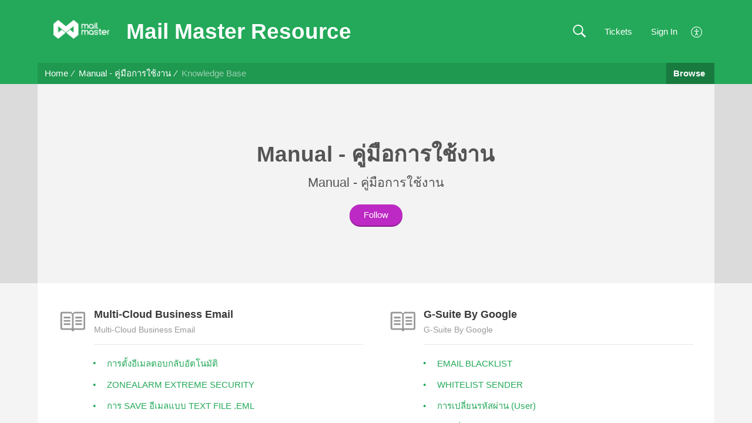

--- FILE ---
content_type: text/html;charset=UTF-8
request_url: https://kb.mailmaster.co.th/portal/en/home
body_size: 6546
content:

<!DOCTYPE html>
<html id="portal_html" lang=en><head>                  
<meta http-equiv="X-UA-Compatible" content="IE=edge" /><meta name="viewport" content="width=device-width, initial-scale=1, maximum-scale=1" /><meta http-equiv="Cache-Control" content="no-cache, no-store, must-revalidate" /><meta http-equiv="Pragma" content="no-cache" />
<title>Mail Master Resource | Home</title>
 
<meta  name="description" content="Mail Master Resource | Home"/>
<meta  name="keywords" content="Mail Master Resource | Home"/>
<meta  name="twitter:card" content="summary"/>
 
<link rel="canonical" href="https://kb.mailmaster.co.th/portal/en/home"/> 
<meta property="og:title" content="Mail Master Resource | Home" />
<meta property="og:site_name" content="Mail Master Resource" />
<meta property="og:type" content="article" />
<meta property="og:locale" content="en" />
<meta property="og:url" content="https://kb.mailmaster.co.th/portal/en/home" />
<meta property="og:image" content="https://contacts.zoho.com/file?ot=8&amp;t=serviceorg&amp;ID=712117498" />
 
<link  rel="alternate" hreflang="en" href="https://kb.mailmaster.co.th/portal/en/home"/>
<link  rel="alternate" hreflang="x-default" href="https://kb.mailmaster.co.th/portal/en/home"/>
 
<link rel="preconnect" href="//static.zohocdn.com"><script nonce="5ab407bcb17964bd872f60e9f9147c08">var PortalInfo = JSON.parse("{\x22csp\x22:{\x22scriptSrcNonce\x22:\x225ab407bcb17964bd872f60e9f9147c08\x22},\x22agentsLoginPageURL\x22:\x22\x22,\x22isJWTEnabled\x22:false,\x22endUsersLoginPageURL\x22:\x22\x22,\x22profileStatus\x22:null,\x22i18NLangFile\x22:\x22en_US\x22,\x22isHCDomainForInlineImageEnabled\x22:false,\x22isNewCaptchaEnabled\x22:true,\x22nimbusEditorUrl\x22:\x22static.zohocdn.com\/zoho\-desk\-editor\x22,\x22isSEOClientRenderingEnabled\x22:false,\x22isEmbedChatButtonEnabled\x22:true,\x22agentSigninIframeURL\x22:\x22https:\/\/kb.mailmaster.co.th\/support\/mailmastercoth\/ShowHomePage.do\x22,\x22isTicketExportEnabled\x22:true,\x22isRemoteAuthEnabled\x22:false,\x22isAttachmentFileTypeRestrictionEnabled\x22:true,\x22isTicketsViewCountEnabled\x22:false,\x22isCDNCustomScriptEnabled\x22:false,\x22helpCenterInfo\x22:{\x22tabs\x22:[{\x22isDefault\x22:false,\x22displayName\x22:\x22Home\x22,\x22name\x22:\x22Home\x22,\x22isVisible\x22:false},{\x22isDefault\x22:false,\x22displayName\x22:\x22HelpCenter\x22,\x22name\x22:\x22Solutions\x22,\x22isVisible\x22:false},{\x22isDefault\x22:false,\x22displayName\x22:\x22Community\x22,\x22name\x22:\x22Community\x22,\x22isVisible\x22:false},{\x22isDefault\x22:false,\x22displayName\x22:\x22MyRequests\x22,\x22name\x22:\x22Cases\x22,\x22isVisible\x22:false},{\x22isDefault\x22:false,\x22displayName\x22:\x22SubmitRequest\x22,\x22name\x22:\x22SubmitRequest\x22,\x22isVisible\x22:false}],\x22logoLinkBackUrl\x22:\x22https:\/\/www.mailmaster.co.th\/\x22,\x22departmentIds\x22:[\x22491485000000189090\x22,\x22491485000000661823\x22,\x22491485000000006907\x22,\x22491485000000657053\x22,\x22491485000005253074\x22],\x22locale\x22:\x22en\x22,\x22isOIDCEnabled\x22:false,\x22orgId\x22:\x22712117498\x22,\x22CustomizationDetails\x22:{\x22footerHtml\x22:null,\x22headerHtml\x22:null,\x22css\x22:null,\x22customThemeId\x22:\x22491485000008961004\x22,\x22color\x22:\x22null\x22,\x22themeVersionID\x22:\x22v1176767991166\x22,\x22name\x22:\x22Flat\x22,\x22font\x22:{\x22font\x22:\x22Helvetica\x22}},\x22isMultiLayoutEnabled\x22:true,\x22isZohoOneEnabled\x22:false,\x22portalName\x22:\x22mailmastercoth\x22,\x22baseDomain\x22:\x22https:\/\/desk.zoho.com\x22,\x22portalId\x22:\x22edbsndc9f8c90a2949ae241efaa2b4b4900864fbb173b4bcdd366ea6b8ae7a96e567e\x22,\x22KB\x22:{\x22comments\x22:{\x22uuid\x22:\x2204bd5201\-54d3\-4dc4\-9313\-6b035cbef660\x22}},\x22id\x22:\x22491485000000133069\x22,\x22isSMSAuthEnabled\x22:false,\x22preferences\x22:{\x22isKBWatchListEnabled\x22:true,\x22isAccountTicketViewable\x22:true,\x22isArticleUpdatedTimeVisible\x22:true,\x22isMultiLayoutGridViewEnabled\x22:false,\x22articleFeedbackFormOnDislike\x22:\x22show\x22,\x22isSEONoIndexNoFollowSetAcrossAllPages\x22:false,\x22isSignUpFormCustomized\x22:false,\x22tocPosition\x22:\x22side\x22,\x22showFeedbackFormOnDislike\x22:true,\x22isTicketViewsEnabled\x22:true,\x22isCustomStatusFilterEnabled\x22:false,\x22isArticleAuthorInfoVisible\x22:false,\x22isSelfSignUp\x22:false,\x22isImageWaitEnabled\x22:true,\x22isKBEndUsersCommentEnabled\x22:false,\x22isCommunityEnabled\x22:false,\x22isKBModerationEnabled\x22:true,\x22isTocEnabled\x22:true,\x22isClientDebuggingEnabled\x22:false,\x22isPayloadEncryptionEnabled\x22:false,\x22guestUserAccessRestriction\x22:{\x22submitTicket\x22:false},\x22signupFormLayout\x22:\x22STATIC_FORM\x22,\x22isUserDeletionEnabled\x22:true,\x22isSEOSetAcrossAllPages\x22:true,\x22isHelpCenterPublic\x22:true,\x22searchScope\x22:\x22section\x22,\x22isKBCommentAttachmentsEnabled\x22:true,\x22isCommunityAtMentionEnabled\x22:true,\x22imageWaitingTime\x22:\x221000\x22,\x22isMultilingualEnabled\x22:false,\x22communityLandingPage\x22:\x22allcategory\x22,\x22isKBEnabled\x22:true,\x22isSecondaryContactsEnabled\x22:false,\x22isKBCommentsRecycleBinEnabled\x22:true,\x22isOnHoldEnabled\x22:true,\x22isContactAccountMultiMappingEnabled\x22:false,\x22isOTPBasedAuthenticationEnabled\x22:false,\x22isGamificationEnabled\x22:false,\x22isTagsEnabled\x22:true},\x22activeLocales\x22:[{\x22i18nLocaleName\x22:\x22English\x22,\x22name\x22:\x22Mail Master Resource\x22,\x22locale\x22:\x22en\x22,\x22type\x22:\x22DEFAULT\x22,\x22status\x22:\x22ACCESIBLE_IN_HELPCENTER\x22}],\x22url\x22:\x22https:\/\/kb.mailmaster.co.th\/portal\/\x22,\x22logoUrl\x22:\x22https:\/\/contacts.zoho.com\/file?ot=8\x26t=serviceorg\x26ID=712117498\x22,\x22accountId\x22:\x2210019150210\x22,\x22locales\x22:[{\x22localeCode\x22:\x22en\x22,\x22name\x22:\x22English (United States)\x22}],\x22isDefault\x22:true,\x22name\x22:\x22Mail Master Resource\x22,\x22favIconUrl\x22:\x22https:\/\/kb.mailmaster.co.th\/portal\/api\/helpCenters\/491485000000133069\/favIcon\/1648870000000299045?orgId=712117498\x22,\x22primaryLocale\x22:\x22en\x22},\x22hcUsersSignInIframeURL\x22:\x22https:\/\/accounts.zohoportal.com\/accounts\/signin?_sh=false\x26client_portal=true\x26servicename=ZohoSupport\x22,\x22showAgentLoginInHC\x22:false,\x22zAppsFrameUrl\x22:\x22{{uuId}}.zappsusercontent.com\x22,\x22isCPSamlEnabled\x22:false,\x22zuid\x22:\x22\x22,\x22customScript\x22:null,\x22iamDomainOfHC\x22:\x22https:\/\/accounts.zohoportal.com\x22,\x22gtmId\x22:null,\x22attachmentControl\x22:{\x22type\x22:\x22FULL_PERMISSION\x22},\x22cssforMobileOTP\x22:\x22\/portal\/css\/hc_new_signin.css\x22,\x22csrf_token\x22:\x2293047465\-e811\-40da\-ab02\-d901591a273d\x22,\x22nimbusThemeUrl\x22:\x22static.zohocdn.com\/helpcenter\/flat\x22,\x22sandboxDomain\x22:\x22deskportal.zoho.com\x22,\x22isTicketIdRedirectionEnabled\x22:true,\x22hcUsersSignUpRegisterScriptURL\x22:\x22\x22,\x22isSigninUsingZohoEnabled\x22:false,\x22pageSenseTrackingScript\x22:null,\x22isBotRequest\x22:true,\x22isGoalAnalyticsEnabled\x22:false,\x22moduleInfoMap\x22:{\x22Products\x22:{\x22changed_module_sanitized\x22:\x22products\x22,\x22changed_i18n_module\x22:\x22Products\x22,\x22changed_module\x22:\x22Products\x22,\x22changed_module_apikey\x22:\x22products\x22,\x22changed_i18n_plural_module\x22:\x22Products\x22,\x22changed_sing_module\x22:\x22Product\x22,\x22changed_plural_module\x22:\x22Products\x22,\x22changed_i18n_sing_module\x22:\x22Product\x22},\x22Solutions\x22:{\x22changed_module_sanitized\x22:\x22knowledge\-base\x22,\x22changed_i18n_module\x22:\x22Knowledge Base\x22,\x22changed_module\x22:\x22Knowledge Base\x22,\x22changed_module_apikey\x22:\x22kbCategory\x22,\x22changed_i18n_plural_module\x22:\x22Articles\x22,\x22changed_sing_module\x22:\x22Article\x22,\x22changed_plural_module\x22:\x22Articles\x22,\x22changed_i18n_sing_module\x22:\x22Article\x22},\x22Contacts\x22:{\x22changed_module_sanitized\x22:\x22contacts\x22,\x22changed_i18n_module\x22:\x22Contacts\x22,\x22changed_module\x22:\x22Contacts\x22,\x22changed_module_apikey\x22:\x22contacts\x22,\x22changed_i18n_plural_module\x22:\x22Contacts\x22,\x22changed_sing_module\x22:\x22Contact\x22,\x22changed_plural_module\x22:\x22Contacts\x22,\x22changed_i18n_sing_module\x22:\x22Contact\x22},\x22Customers\x22:{\x22changed_module_sanitized\x22:\x22customers\x22,\x22changed_i18n_module\x22:\x22Customers\x22,\x22changed_module\x22:\x22Customers\x22,\x22changed_module_apikey\x22:\x22customers\x22,\x22changed_i18n_plural_module\x22:\x22Customers\x22,\x22changed_sing_module\x22:\x22Customer\x22,\x22changed_plural_module\x22:\x22Customers\x22,\x22changed_i18n_sing_module\x22:\x22Customer\x22},\x22Community\x22:{\x22changed_module_sanitized\x22:\x22community\x22,\x22changed_i18n_module\x22:\x22Community\x22,\x22changed_module\x22:\x22Community\x22,\x22changed_module_apikey\x22:\x22community\x22,\x22changed_i18n_plural_module\x22:\x22Community\x22,\x22changed_sing_module\x22:\x22Community\x22,\x22changed_plural_module\x22:\x22Community\x22,\x22changed_i18n_sing_module\x22:\x22Community\x22},\x22Cases\x22:{\x22changed_module_sanitized\x22:\x22tickets\x22,\x22changed_i18n_module\x22:\x22Tickets\x22,\x22changed_module\x22:\x22Tickets\x22,\x22changed_module_apikey\x22:\x22tickets\x22,\x22changed_i18n_plural_module\x22:\x22Tickets\x22,\x22changed_sing_module\x22:\x22Ticket\x22,\x22changed_plural_module\x22:\x22Tickets\x22,\x22changed_i18n_sing_module\x22:\x22Ticket\x22},\x22Accounts\x22:{\x22changed_module_sanitized\x22:\x22accounts\x22,\x22changed_i18n_module\x22:\x22Accounts\x22,\x22changed_module\x22:\x22Accounts\x22,\x22changed_module_apikey\x22:\x22accounts\x22,\x22changed_i18n_plural_module\x22:\x22Accounts\x22,\x22changed_sing_module\x22:\x22Account\x22,\x22changed_plural_module\x22:\x22Accounts\x22,\x22changed_i18n_sing_module\x22:\x22Account\x22}},\x22helpCentreIamDomain\x22:\x22https:\/\/accounts.zohoportal.com\x22,\x22hcUsersForgotPwdIframeURL\x22:\x22https:\/\/accounts.zohoportal.com\/accounts\/password\/forgot?_sh=false\x26_embed=true\x26client_portal=true\x26servicename=ZohoSupport\x26_hn=true\x22,\x22isNewAPIForKB\x22:true,\x22isCustomerHappinessEnabled\x22:false,\x22editorVersion\x22:\x225.3.8\x22,\x22agentForgotPwdURL\x22:\x22https:\/\/accounts.zoho.com\/password?servicename=ZohoSupport\x26serviceurl=%2Fsupport%2Fmailmastercoth\x26service_language=en\x22,\x22editorUrl\x22:\x22https:\/\/static.zohocdn.com\/zoho\-desk\-editor\/EV5.3.8\/js\/ZohoDeskEditor.js\x22,\x22serviceName\x22:\x22ZohoSupport\x22,\x22isFolderPermalinkEnabled\x22:false,\x22userId\x22:\x22\x22,\x22accountsUrls\x22:{\x22forgotPasswordIframeUrl\x22:\x22https:\/\/kb.mailmaster.co.th\/accounts\/p\/10019150210\/password?servicename=ZohoSupport\x22,\x22logoutUrl\x22:\x22https:\/\/kb.mailmaster.co.th\/accounts\/p\/10019150210\/logout?servicename=ZohoSupport\x22,\x22signInIframeUrl\x22:\x22https:\/\/kb.mailmaster.co.th\/accounts\/p\/10019150210\/signin?servicename=ZohoSupport\x22,\x22reloginUrl\x22:\x22https:\/\/kb.mailmaster.co.th\/accounts\/p\/10019150210\/account\/v1\/relogin?servicename=ZohoSupport\x22},\x22defaultDepId\x22:\x22491485000000006907\x22,\x22isFederatedLoginEnabled\x22:false,\x22isFreePlan\x22:false,\x22agentInterfaceIamDomain\x22:\x22https:\/\/accounts.zoho.com\x22}")

function inIframe(){try{return window.self!==window.top}catch(n){return!0}}var loadingInIframe=inIframe()
try{if(loadingInIframe){var parentWindow=window.parent||{},portalPortalInfo=parentWindow.PortalInfo||{},parentHelpcenterInfo=portalPortalInfo.helpCenterInfo||{},parentPortalUrl=parentHelpcenterInfo.url,helpCenterInfo=PortalInfo.helpCenterInfo||{}
if(helpCenterInfo.url==parentPortalUrl){var hcCustomizationTemp=void 0===parentWindow.hcCustomization?!1:parentWindow.hcCustomization
!hcCustomizationTemp&&window.parent.location.reload()}}}catch(e){console.log("Couldn't access parent page")};
var deploymentType = "US";
var isPortalMarketPlaceEnabled = "false";
var cdnDomain = {
portalJs : "//static.zohocdn.com\/helpcenter\/flat/",
portalCss : "//static.zohocdn.com\/helpcenter\/flat/",
portalImages : "//static.zohocdn.com\/helpcenter\/flat/",
portalFonts : "//static.zohocdn.com\/helpcenter\/flat/"
}
var awsDomain={
portalJs : "//static.zohocdn.com\/helpcenter\/flat/",
portalCss : "//static.zohocdn.com\/helpcenter\/flat/",
portalImages : "//static.zohocdn.com\/helpcenter\/flat/",
portalFonts : "//static.zohocdn.com\/helpcenter\/flat/"
}
PortalInfo [ "nimbusCDNFingerprints" ] = {"topics.js":"topics.ea6e247144599d01ebbf_.js","ZohoDeskEditor_Tooltip_Init.js":"ZohoDeskEditor_Tooltip_Init.df21819867ccaa0bb4ab.js","contributors.js":"contributors.28584852f0f34b8536c5_.js","articles.js":"articles.83db62c4f3b3354adbed_.js","profile.js":"profile.2e9d8b0c1c2dd0ed2910_.js","clonerepo.js":"clonerepo.c3ffb6623bc79276dfc4.js","ticket.js":"ticket.ee93b5ebe4819760c140_.js","vendor.js":"vendor.b495b93fdc628628f195_.js","community.js":"community.2fc63e18f1dc666f312b_.js","ZohoDeskEditor_Init.js":"ZohoDeskEditor_Init.bfdcb98e0189888dc9d6.js","editorInit.js":"editorInit.85e1491ed63df9d5c4f8.js","d3.js":"d3.d1413319e64449ae829d.js","react.js":"react.vendor.12ad10360c9f04766bfd_.js","widget.js":"widget.cb857a1ce17c078d2024_.js","search.js":"search.b5602c998812a7707733_.js","runtime~main.js":"runtime~main.0ff2c9bd77cff67658a4_.js","runtime~widget.js":"runtime~widget.164097505b68d12ea35d_.js","article.js":"article.be00d2ea187a4d4beb16_.js","ZohoDeskEditor_Tooltip_Edit.js":"ZohoDeskEditor_Tooltip_Edit.d2566caa0be65e80e281.js","main.js":"main.2439662c583f8b7aef72_.js","ZohoCharts.min.js":"ZohoCharts.min.cabace3b2b984aceae99.js","ZohoDeskEditorKernal.min.js":"ZohoDeskEditorKernal.min.a977f15faeedf5dddd37.js","accessibility.js":"accessibility.5c85d6f7fbc04b2f2f38_.js","ZohoDeskEditor.min.js":"ZohoDeskEditor.min.12491a8d4e89cf233500.js"};
PortalInfo [ "nimbusCDNFingerprintsCSS" ] = {"community.css":"community.2fc63e18f1dc666f312b_.css","main.css":"main.2439662c583f8b7aef72_.css","zohohckbarticlenotes.css":"zohohckbarticlenotes.8b286cc8a728307ce2d7.css","accessibility.css":"accessibility.5c85d6f7fbc04b2f2f38_.css","search.css":"search.b5602c998812a7707733_.css","articles.css":"articles.83db62c4f3b3354adbed_.css","print.css":"print.a5927e2eb31d129e4e4b.css","article.css":"article.be00d2ea187a4d4beb16_.css","topics.css":"topics.ea6e247144599d01ebbf_.css","showoriginal.css":"showoriginal.76615939e6724e54493e.css","profile.css":"profile.2e9d8b0c1c2dd0ed2910_.css","ticket.css":"ticket.ee93b5ebe4819760c140_.css","kbeditorinner.css":"kbeditorinner.b049dd8bdf7d9fa2196b.css","hc_authentication.css":"hc_authentication.bb2faf50e33380205aeb.css","contributors.css":"contributors.28584852f0f34b8536c5_.css"} || {};
Object.assign ( PortalInfo [ "nimbusCDNFingerprints" ] || {}, {"topics.js":"topics.ea6e247144599d01ebbf_.js","ZohoDeskEditor_Tooltip_Init.js":"ZohoDeskEditor_Tooltip_Init.df21819867ccaa0bb4ab.js","contributors.js":"contributors.28584852f0f34b8536c5_.js","articles.js":"articles.83db62c4f3b3354adbed_.js","profile.js":"profile.2e9d8b0c1c2dd0ed2910_.js","clonerepo.js":"clonerepo.c3ffb6623bc79276dfc4.js","ticket.js":"ticket.ee93b5ebe4819760c140_.js","vendor.js":"vendor.b495b93fdc628628f195_.js","community.js":"community.2fc63e18f1dc666f312b_.js","ZohoDeskEditor_Init.js":"ZohoDeskEditor_Init.bfdcb98e0189888dc9d6.js","editorInit.js":"editorInit.85e1491ed63df9d5c4f8.js","d3.js":"d3.d1413319e64449ae829d.js","react.js":"react.vendor.12ad10360c9f04766bfd_.js","widget.js":"widget.cb857a1ce17c078d2024_.js","search.js":"search.b5602c998812a7707733_.js","runtime~main.js":"runtime~main.0ff2c9bd77cff67658a4_.js","runtime~widget.js":"runtime~widget.164097505b68d12ea35d_.js","article.js":"article.be00d2ea187a4d4beb16_.js","ZohoDeskEditor_Tooltip_Edit.js":"ZohoDeskEditor_Tooltip_Edit.d2566caa0be65e80e281.js","main.js":"main.2439662c583f8b7aef72_.js","ZohoCharts.min.js":"ZohoCharts.min.cabace3b2b984aceae99.js","ZohoDeskEditorKernal.min.js":"ZohoDeskEditorKernal.min.a977f15faeedf5dddd37.js","accessibility.js":"accessibility.5c85d6f7fbc04b2f2f38_.js","ZohoDeskEditor.min.js":"ZohoDeskEditor.min.12491a8d4e89cf233500.js"} );
window.isAWSEnabled = false;
/* 			window.addCDNExpireCookie=function(){if("undefined"==typeof navigator||navigator.onLine){var n=new Date,t=new Date(n);t.setDate(n.getDate()+1),document.cookie="aws_cdn_failed=1;expires="+t.toGMTString()}},
window.isAWSCDNUrl=function(n,t){var i=window.awsDomain[t];return!(!i||-1===n.indexOf(i))},
window.onNotifyError=function(n,t){if(isAWSCDNUrl(n,t)){addCDNExpireCookie();location.reload(!0)}},
window.isAWSCDNFailed=function(){var n=document.cookie.match("aws_cdn_failed=(.*?)(;|$)");return!!n&&"1"===unescape(n[1])},
*/			window.getStaticDomain=function(){var n=cdnDomain;return window.staticDomain?Object.assign?Object.assign({},window.staticDomain,n):Object.keys(n).reduce(function(t,i){return t[i]=n[i],t},window.staticDomain):n},
window.makeRequest=function(n,t){return new Promise(function(i,e){var o=new XMLHttpRequest;o.open(n,t),o.onload=function(){this.status>=200&&this.status<300?i(o.response):e({status:this.status,statusText:o.statusText})},o.send()})},
window.staticDomain=getStaticDomain();

if(!window.Promise){var setTimeoutFunc=setTimeout;function noop(){}function bind(e,n){return function(){e.apply(n,arguments)}}function handle(e,n){for(;3===e._state;)e=e._value;0!==e._state?(e._handled=!0,Promise._immediateFn(function(){var t=1===e._state?n.onFulfilled:n.onRejected;if(null!==t){var o;try{o=t(e._value)}catch(e){return void reject(n.promise,e)}resolve(n.promise,o)}else(1===e._state?resolve:reject)(n.promise,e._value)})):e._deferreds.push(n)}function resolve(e,n){try{if(n===e)throw new TypeError("A promise cannot be resolved with itself.");if(n&&("object"==typeof n||"function"==typeof n)){var t=n.then;if(n instanceof Promise)return e._state=3,e._value=n,void finale(e);if("function"==typeof t)return void doResolve(bind(t,n),e)}e._state=1,e._value=n,finale(e)}catch(n){reject(e,n)}}function reject(e,n){e._state=2,e._value=n,finale(e)}function finale(e){2===e._state&&0===e._deferreds.length&&Promise._immediateFn(function(){e._handled||Promise._unhandledRejectionFn(e._value)});for(var n=0,t=e._deferreds.length;n<t;n++)handle(e,e._deferreds[n]);e._deferreds=null}function Handler(e,n,t){this.onFulfilled="function"==typeof e?e:null,this.onRejected="function"==typeof n?n:null,this.promise=t}function doResolve(e,n){var t=!1;try{e(function(e){t||(t=!0,resolve(n,e))},function(e){t||(t=!0,reject(n,e))})}catch(e){if(t)return;t=!0,reject(n,e)}}window.Promise=function e(n){if(!(this instanceof e))throw new TypeError("Promises must be constructed via new");if("function"!=typeof n)throw new TypeError("not a function");this._state=0,this._handled=!1,this._value=void 0,this._deferreds=[],doResolve(n,this)};var _proto=Promise.prototype;_proto.catch=function(e){return this.then(null,e)},_proto.then=function(e,n){var t=new this.constructor(noop);return handle(this,new Handler(e,n,t)),t},Promise.all=function(e){return new Promise(function(n,t){if(!e||void 0===e.length)throw new TypeError("Promise.all accepts an array");var o=Array.prototype.slice.call(e);if(0===o.length)return n([]);var r=o.length;function i(e,s){try{if(s&&("object"==typeof s||"function"==typeof s)){var c=s.then;if("function"==typeof c)return void c.call(s,function(n){i(e,n)},t)}o[e]=s,0==--r&&n(o)}catch(e){t(e)}}for(var s=0;s<o.length;s++)i(s,o[s])})},Promise.resolve=function(e){return e&&"object"==typeof e&&e.constructor===Promise?e:new Promise(function(n){n(e)})},Promise.reject=function(e){return new Promise(function(n,t){t(e)})},Promise.race=function(e){return new Promise(function(n,t){for(var o=0,r=e.length;o<r;o++)e[o].then(n,t)})},Promise._immediateFn="function"==typeof setImmediate&&function(e){setImmediate(e)}||function(e){setTimeoutFunc(e,0)},Promise._unhandledRejectionFn=function(e){"undefined"!=typeof console&&console&&console.warn("Possible Unhandled Promise Rejection:",e)}}
var headerHtmlPromise, footerHtmlPromise;
var customizationObj= PortalInfo.helpCenterInfo.CustomizationDetails || {};
if(customizationObj.headerHtml){
headerHtmlPromise= makeRequest('GET',customizationObj.headerHtml)//No I18N
}
if(customizationObj.footerHtml){
footerHtmlPromise= makeRequest('GET',customizationObj.footerHtml)//No I18N
}</script><link href="https://kb.mailmaster.co.th/portal/api/helpCenters/491485000000133069/favIcon/1648870000000299045?orgId=712117498" TYPE='IMAGE/X-ICON' REL='SHORTCUT ICON'/>
<link rel="stylesheet" type="text/css" integrity="sha384-dAsTUE1M7mQxGcoNk1p0wzPY0+Oglf7lXCojnZef3WmW3wTe+TC7pBgyJI3BYBJd" crossorigin="anonymous" href="//static.zohocdn.com/helpcenter/flat/css/main.2439662c583f8b7aef72_.css"></link>
<style id="customCss"></style>

<script type="text/javascript" nonce="5ab407bcb17964bd872f60e9f9147c08" integrity="sha384-Q7/Yr/2TO46oYNB3uQ4uE/TYh2fMoAH/aGCKNIqIGCptCr54FIJ0rBi1MCk83Ozp" crossorigin="anonymous"  src="//static.zohocdn.com/helpcenter/flat/js/react.vendor.12ad10360c9f04766bfd_.js"></script>
<script type="text/javascript" nonce="5ab407bcb17964bd872f60e9f9147c08" integrity="sha384-o7Z9jtxNFy7Iy0+VwU8LgJ7FYn8lOtM3oCv/aIEuEaW3lkWr+CUOBoCQTIUC9SD4" crossorigin="anonymous" src="//static.zohocdn.com/helpcenter/flat/js/vendor.b495b93fdc628628f195_.js"></script>
<script type="text/javascript" nonce="5ab407bcb17964bd872f60e9f9147c08" integrity="sha384-CvF4uA41FKShF1PmgZOKygyK71H1PFmTfmGPAP7saQhf8oTKgu67BVt3nXU/KBQk" crossorigin="anonymous" src="//static.zohocdn.com/helpcenter/flat/js/main.2439662c583f8b7aef72_.js"></script>
<script type="text/javascript" nonce="5ab407bcb17964bd872f60e9f9147c08" integrity="sha384-7siR02KdWvTJsEpbGtl4rLfWx0VuVyhI1pMR9R9cJ7ty2jwQK++4WXQ0Jho06K87" crossorigin="anonymous" src="//static.zohocdn.com/helpcenter/flat/js/runtime~main.0ff2c9bd77cff67658a4_.js"></script>
<script type="text/javascript" nonce="5ab407bcb17964bd872f60e9f9147c08" integrity="sha384-DrvsVZb++OY91vzvYvTIUKDTs/nqJUHX0NumSwE0tPkpJH81ckmJo965dcCeVEyy" crossorigin="anonymous" src="//static.zohocdn.com/helpcenter/flat/i18n/en_US.35d9c3e84fce4a1f80d9.js"></script></head><body class="body"><div id="container"/>
<h1>Mail Master Resource | Home</h1>

<div id="seoBodyContent"></div> 
<script nonce="5ab407bcb17964bd872f60e9f9147c08">renderApp && renderApp();</script>
</body></html>

--- FILE ---
content_type: text/javascript;charset=UTF-8
request_url: https://static.zohocdn.com/helpcenter/flat/js/article.be00d2ea187a4d4beb16_.js
body_size: 29583
content:
(window.HelpCenterTheme4Jsonp=window.HelpCenterTheme4Jsonp||[]).push([[5],{"./src/actionCreators/kbCommentActions.js":function(e,t,n){"use strict";(function(e){n.d(t,"f",(function(){return m})),n.d(t,"d",(function(){return u})),n.d(t,"e",(function(){return p})),n.d(t,"c",(function(){return h})),n.d(t,"g",(function(){return f})),n.d(t,"b",(function(){return b})),n.d(t,"a",(function(){return _}));var o=n("./node_modules/@zohodesk/react-cli/node_modules/selectn/index.js"),a=n.n(o),i=n("./src/constants/kbConstants.js"),l=n("./src/provider/provider.js"),r=n("./src/actionCreators.js"),s=n("./src/selector.js"),c=n("./src/utils/common.js"),d=n("./src/actionCreators/commonActions.js");function m(e,t){return function(n,o){var c=o(),d=Object(s.w)(c),m=c.userId,p=c.kbUIState,h=p.openedId,f=p.openedCommentInfo[h]||{}||{},b=f.content,_=void 0===b?"":b,g=f.attachmentList,v=void 0===g?[]:g,C=f.mentionedUserList,y=(f.hashTagsList,e==h);y=!(h.indexOf("tempComment_")>-1)&&y;var k="",E=[],S=[],j=[];if(!y){var w=Object(r.r)(d,m,e),O=w.content,L=void 0===O?"":O;if(S=w.mentionedUserList||[],j=w.hashTagsList||[],!L){var I=a()("entities.".concat(e),c)||{},T=I.content,P=void 0===T?"":T,B=I.attachments,R=void 0===B?[]:B,x=I.mentions,N=I.hashtags;L=P,E=R,S=C=x||[],j=N||[]}k=L}if(_&&_.trim().length&&"initial"!==t||v.length){c.i18n;var z=Object(l.h)("crm.button.continue"),A=Object(l.h)("support.label.cancel"),F=Object(l.h)("support.label.form.alert.msg"),U=Object(l.h)("support.history.operation.label.wfalert");return n(Object(r.N)(F,"confirmation","alert",U,z,A,!1)).then((function(t){n(u({content:"",attachmentList:[],isEmptyAttach:!0,mentionedUserList:C},h)),Object(r.c)(d,m,h);var o=y?{content:"",isPlainText:!0}:{content:k,isPlainText:!1,mentionedUserList:C};return n({type:i.a.KB_COMMENT_FORM_TOGGLE,data:{id:e,payload:o}}),Promise.resolve()}))}y&&Object(r.c)(d,m,e);var D=y?{content:""}:{content:k,attachmentList:E,mentionedUserList:S,hashTagsList:j};return n({type:i.a.KB_COMMENT_FORM_TOGGLE,data:{id:e,payload:D}}),Promise.resolve()}}function u(e,t,n){return function(o,a){return t=n||t,o(Object(r.P)(e,"comments",t)),o({type:i.a.KB_COMMENT_CHANGE,data:{payload:e,commentId:t}})}}function p(e){return function(t){return t({type:i.a.KB_COMMENT_CLEAR,data:{commentId:e}})}}function h(t,n,o,a){var i="updateReply"==t||"updateComment"==t,m="updateReply"==t||"createReply"==t?replyId:a,u=e.editor?e.editor[m+"_commentform"]:null;return function(e,m){var p=m(),h=Object(s.w)(p),f=(p.i18n,p.userId),b=n||{},_=b.attachmentList,g=void 0===_?[]:_,v=b.content,C=void 0===v?"":v,y=g.map((function(e){return e.id})),k=C.trim(),E={content:(C=k).replace(/\n/g,"<br/>"),attachmentIds:y,contentType:"html"};if(!Object(c.i)(u)){var S=Object(l.h)("support.label.comments"),j=Object(l.h)("crm.field.empty.check",S),w=Object(l.h)("support.history.operation.label.wfalert"),O=Object(l.h)("crm.button.ok");return e(Object(r.N)(j,"alert","alert",w,O,"",!1,"xSmall"))}var L;return L=Object(c.B)(C)||[],e(Object(r.F)(!!L.length,!0,i)).then((function(){if(i){var n="updateReply"==t?replyId:a;return e(Object(d.g)(o,a,E)).then((function(t){return Object(r.c)(h,f,n),e(Object(r.O)(Object(l.h)("support.community.singlepost.responseupdated"),!0))}),(function(t){var n=403===t.status||401===t.status?Object(l.h)("crm.security.error"):Object(l.h)("support.unable.to.process.your.request");throw e(Object(r.O)(n,!1)),t}))}var s=a;return e(Object(d.a)(o,E)).then((function(t){return Object(r.c)(h,f,s),e(Object(r.O)(Object(l.h)("support.community.singlepost.responseadded"),!0))}),(function(t){var n=403===t.status||401===t.status?Object(l.h)("crm.security.error"):Object(l.h)("support.unable.to.process.your.request");throw e(Object(r.O)(n,!1)),t}))}))}}function f(e,t){return function(n,o){o();return n(Object(d.h)(e,t)).then((function(e){var o=a()("data.attachment",e);n(u({attachmentList:[o]},t))}))}}function b(e,t){var n=arguments.length>2&&void 0!==arguments[2]?arguments[2]:[];return function(o,l){var s=l(),c=(a()("kbUIState.openedCommentInfo.".concat(t),s)||{}).attachmentList,d=(void 0===c?[]:c).filter((function(t){return t.id!==e}));return!n.some((function(t){return t.id==e}))&&Object(r.l)(e,s),o(Object(r.P)({attachmentList:d},"kbComment",t)),o({type:i.a.KB_COMMENT_ATTACHMENT_DELETE,data:{attachmentId:e,commentId:t}})}}function _(e,t){return function(n,o){var a=o();t=t||[];var i=e.map((function(e){var n=e.id;-1==t.indexOf(n)&&Object(r.l)(n,a)}));return Promise.all(i)}}}).call(this,n("./node_modules/@zohodesk/react-cli/node_modules/webpack/buildin/global.js"))},"./src/components/article/articlelistitem/ArticleListItem.js":function(e,t,n){"use strict";n.d(t,"a",(function(){return y}));var o=n("./node_modules/@zohodesk/react-cli/node_modules/@babel/runtime/helpers/classCallCheck.js"),a=n.n(o),i=n("./node_modules/@zohodesk/react-cli/node_modules/@babel/runtime/helpers/createClass.js"),l=n.n(i),r=n("./node_modules/@zohodesk/react-cli/node_modules/@babel/runtime/helpers/assertThisInitialized.js"),s=n.n(r),c=n("./node_modules/@zohodesk/react-cli/node_modules/@babel/runtime/helpers/inherits.js"),d=n.n(c),m=n("./node_modules/@zohodesk/react-cli/node_modules/@babel/runtime/helpers/possibleConstructorReturn.js"),u=n.n(m),p=n("./node_modules/@zohodesk/react-cli/node_modules/@babel/runtime/helpers/getPrototypeOf.js"),h=n.n(p),f=n("./node_modules/@zohodesk/react-cli/node_modules/react/index.js"),b=n.n(f),_=(n("./node_modules/@zohodesk/react-cli/node_modules/prop-types/index.js"),n("./src/utils/common.js")),g=n("./src/components/article/articlelistitem/ArticleListitem.css"),v=n.n(g);function C(e){var t=function(){if("undefined"==typeof Reflect||!Reflect.construct)return!1;if(Reflect.construct.sham)return!1;if("function"==typeof Proxy)return!0;try{return Boolean.prototype.valueOf.call(Reflect.construct(Boolean,[],(function(){}))),!0}catch(e){return!1}}();return function(){var n,o=h()(e);if(t){var a=h()(this).constructor;n=Reflect.construct(o,arguments,a)}else n=o.apply(this,arguments);return u()(this,n)}}var y=function(e){d()(n,e);var t=C(n);function n(e){var o;return a()(this,n),(o=t.call(this,e)).handleClick=o.handleClick.bind(s()(o)),o}return l()(n,[{key:"handleClick",value:function(e){e&&e.preventDefault();var t=this.props,n=t.baseUrl,o=t.permalink,a=t.onClick,i=t.id,l="".concat(n,"/kb/").concat(o);e.metaKey||e.ctrlKey?window.open(l,"_blank"):a&&a(i,l,e)}},{key:"SearchResultmark",value:function(){var e=arguments.length>0&&void 0!==arguments[0]?arguments[0]:"",t=arguments.length>1&&void 0!==arguments[1]?arguments[1]:"";if(!t)return e;var n=t.replace(/[.*+?^${}()|[\]\\]/g,"\\$&"),o=new RegExp(n,"gi");return e.replace(o,(function(e){return"<span class='SearchResultmark'>".concat(e,"</span>")}))}},{key:"render",value:function(){var e=this.props,t=e.title,n=e.content,o=e.permalink,a=e.baseUrl,i=e.isSearch,l=e.id,r=e.customClass,s=e.searchStr;return r=r?" "+r:"",!(n&&n.includes("class='SearchResultmark'"))&&n&&(n=this.SearchResultmark(Object(_.j)(n),Object(_.j)(s))),b.a.createElement("a",{"data-id":"kbArticleList_"+l,rel:"noopener",href:"".concat(a,"/kb/").concat(o),onClick:this.handleClick,className:v.a.listItem+r},b.a.createElement("span",{className:v.a.titleLink},i?b.a.createElement("h3",{className:v.a.title,"data-id":"kbArticle_title_"+l,dangerouslySetInnerHTML:{__html:t},tabIndex:"-1"}):b.a.createElement("h3",{"data-id":"kbArticle_title_"+l,className:v.a.title,tabIndex:"-1"},t)),b.a.createElement("p",{"data-id":"kbArticle_desc_"+l,dangerouslySetInnerHTML:{__html:n},className:v.a.description}))}}]),n}(b.a.Component)},"./src/components/article/articlelistitem/ArticleListitem.css":function(e,t,n){e.exports={listItem:"ArticleListitem__listItem commonStyles__zt2Link commonStyles__curPointer",link:"ArticleListitem__link commonStyles__zt2Link commonStyles__curPointer",titleLink:"ArticleListitem__titleLink",description:"ArticleListitem__description undefined",title:"ArticleListitem__title commonStyles__margin0 commonStyles__displayInB commonStyles__maxW100per undefined"}},"./src/components/common/collectionblurb/CollectionBlurb.css":function(e,t,n){e.exports={default:"CollectionBlurb__default",twoColumn:"CollectionBlurb__twoColumn",threeColumn:"CollectionBlurb__threeColumn",large:"CollectionBlurb__large",cell:"CollectionBlurb__cell",collections:"CollectionBlurb__collections",collectionsubtitle:"CollectionBlurb__collectionsubtitle",collectiontitle:"CollectionBlurb__collectiontitle",title:"CollectionBlurb__title commonStyles__fontWeight1 commonStyles__lHeight1",collectionmetai:"CollectionBlurb__collectionmetai",icon:"CollectionBlurb__icon",block:"CollectionBlurb__block",collectionlist:"CollectionBlurb__collectionlist commonStyles__padding0",collectionlistitem:"CollectionBlurb__collectionlistitem",collectionlink:"CollectionBlurb__collectionlink commonStyles__fontWeight1 commonStyles__lHeight2",collection:"CollectionBlurb__collection",layout:"CollectionBlurb__layout",body:"CollectionBlurb__body",subTitleIconSpace:"CollectionBlurb__subTitleIconSpace",media:"CollectionBlurb__media",link:"CollectionBlurb__link commonStyles__zt2Link commonStyles__curPointer"}},"./src/components/common/collectionblurb/CollectionBlurb.js":function(e,t,n){"use strict";n.d(t,"a",(function(){return C}));var o=n("./node_modules/@zohodesk/react-cli/node_modules/@babel/runtime/helpers/classCallCheck.js"),a=n.n(o),i=n("./node_modules/@zohodesk/react-cli/node_modules/@babel/runtime/helpers/createClass.js"),l=n.n(i),r=n("./node_modules/@zohodesk/react-cli/node_modules/@babel/runtime/helpers/assertThisInitialized.js"),s=n.n(r),c=n("./node_modules/@zohodesk/react-cli/node_modules/@babel/runtime/helpers/inherits.js"),d=n.n(c),m=n("./node_modules/@zohodesk/react-cli/node_modules/@babel/runtime/helpers/possibleConstructorReturn.js"),u=n.n(m),p=n("./node_modules/@zohodesk/react-cli/node_modules/@babel/runtime/helpers/getPrototypeOf.js"),h=n.n(p),f=n("./node_modules/@zohodesk/react-cli/node_modules/react/index.js"),b=n.n(f),_=n("./src/components/common/collectionblurb/CollectionBlurb.css"),g=n.n(_);function v(e){var t=function(){if("undefined"==typeof Reflect||!Reflect.construct)return!1;if(Reflect.construct.sham)return!1;if("function"==typeof Proxy)return!0;try{return Boolean.prototype.valueOf.call(Reflect.construct(Boolean,[],(function(){}))),!0}catch(e){return!1}}();return function(){var n,o=h()(e);if(t){var a=h()(this).constructor;n=Reflect.construct(o,arguments,a)}else n=o.apply(this,arguments);return u()(this,n)}}var C=function(e){d()(n,e);var t=v(n);function n(e){var o;return a()(this,n),(o=t.call(this,e)).handleClick=o.handleClick.bind(s()(o)),o}return l()(n,[{key:"handleClick",value:function(e,t){t.preventDefault(),t.metaKey||t.ctrlKey?window.open(e,"_blank"):e&&this.props.navigate&&this.props.navigate({pathname:e})}},{key:"render",value:function(){var e=this,t=this.props,n=t.collections,o=t.title,a=t.type;return b.a.createElement("div",{className:g.a[a]},b.a.createElement("div",{className:g.a.cell},b.a.createElement("div",{className:g.a.header},b.a.createElement("h2",{className:g.a.title},o)),b.a.createElement("div",{className:g.a.body},b.a.createElement("ul",{className:g.a.collections},n.map((function(t,n){var o=t||{},a=o.title,i=void 0===a?"":a,l=o.meta,r=o.link,s=i.replace(/ /g,"_");return b.a.createElement("li",{className:g.a.collection+(l?"":" "+g.a.block)},b.a.createElement("h3",{className:g.a.collectiontitle},b.a.createElement("a",{"data-id":"kb_section_"+s,className:g.a.link,href:r,rel:"noopener",onClick:e.handleClick.bind(e,t.link)},i," ")," ",l?b.a.createElement("h4",{className:g.a.collectionsubtitle},b.a.createElement("span",{className:g.a.collectionmeta},l)):null))}))))))}}]),n}(b.a.Component)},"./src/components/common/comment/Comment.css":function(e,t,n){e.exports={threadComment:"Comment__threadComment",creatorProfile:"Comment__creatorProfile commonStyles__curPointer",editLink:"Comment__editLink commonStyles__curPointer commonStyles__popupList commonStyles__zt2Link commonStyles__curPointer commonStyles__curPointer commonStyles__textDecNone commonStyles__dBlock",deleteLink:"Comment__deleteLink commonStyles__curPointer commonStyles__popupList commonStyles__zt2Link commonStyles__curPointer commonStyles__curPointer commonStyles__textDecNone commonStyles__dBlock",clearSpace:"Comment__clearSpace",commentNameDetail:"Comment__commentNameDetail commonStyles__displayInB commonStyles__maxW100per",commentIcon:"Comment__commentIcon commonStyles__fright",postHeader:"Comment__postHeader",borderLineTop:"Comment__borderLineTop",approval:"Comment__approval",commentTime:"Comment__commentTime",postContent:"Comment__postContent",zohoIcon:"Comment__zohoIcon",creatorName:"Comment__creatorName commonStyles__fontWeight2 commonStyles__displayInB commonStyles__maxW100per",creatorLink:"Comment__creatorLink commonStyles__dBlock commonStyles__curPointer commonStyles__textOverHandle commonStyles__zt2Link commonStyles__curPointer",ziconMain:"Comment__ziconMain",zIcon:"Comment__zIcon",positionRel:"Comment__positionRel commonStyles__posRel",editedLink:"Comment__editedLink",labelName:"Comment__labelName commonStyles__disFlex",userLabel:"Comment__userLabel commonStyles__inlineFlex",cardComment:"Comment__cardComment",bestCommentUserLabel:"Comment__bestCommentUserLabel"}},"./src/components/common/comment/Comment.js":function(e,t,n){"use strict";n.d(t,"a",(function(){return x}));var o=n("./node_modules/@zohodesk/react-cli/node_modules/@babel/runtime/helpers/extends.js"),a=n.n(o),i=n("./node_modules/@zohodesk/react-cli/node_modules/@babel/runtime/helpers/classCallCheck.js"),l=n.n(i),r=n("./node_modules/@zohodesk/react-cli/node_modules/@babel/runtime/helpers/createClass.js"),s=n.n(r),c=n("./node_modules/@zohodesk/react-cli/node_modules/@babel/runtime/helpers/assertThisInitialized.js"),d=n.n(c),m=n("./node_modules/@zohodesk/react-cli/node_modules/@babel/runtime/helpers/inherits.js"),u=n.n(m),p=n("./node_modules/@zohodesk/react-cli/node_modules/@babel/runtime/helpers/possibleConstructorReturn.js"),h=n.n(p),f=n("./node_modules/@zohodesk/react-cli/node_modules/@babel/runtime/helpers/getPrototypeOf.js"),b=n.n(f),_=n("./node_modules/@zohodesk/react-cli/node_modules/react/index.js"),g=n.n(_),v=(n("./node_modules/@zohodesk/react-cli/node_modules/prop-types/index.js"),n("./src/provider/provider.js")),C=n("./src/components/common/icon/Icon.js"),y=n("./src/components/common/dottedmenu/DottedMenuPopup.js"),k=n("./src/components/common/mediaObject/MediaObject.js"),E=n("./src/components/common/avatar/Avatar.js"),S=n("./src/components/common/badge/Badge.js"),j=n("./src/components/common/nameInitial/NameInitial.js"),w=n("./src/components/community/userstatistics/UserStatistics.js"),O=(n("./src/components/common/link/Link.js"),n("./src/components/common/list/List.js")),L=n("./src/components/common/renderhtml/RenderHtml.js"),I=n("./src/components/UserLabel/UserLabel.js"),T=n("./src/utils/common.js"),P=n("./src/components/common/comment/Comment.css"),B=n.n(P);function R(e){var t=function(){if("undefined"==typeof Reflect||!Reflect.construct)return!1;if(Reflect.construct.sham)return!1;if("function"==typeof Proxy)return!0;try{return Boolean.prototype.valueOf.call(Reflect.construct(Boolean,[],(function(){}))),!0}catch(e){return!1}}();return function(){var n,o=b()(e);if(t){var a=b()(this).constructor;n=Reflect.construct(o,arguments,a)}else n=o.apply(this,arguments);return h()(this,n)}}var x=function(e){u()(n,e);var t=R(n);function n(e){var o;l()(this,n),(o=t.call(this,e)).state={isOpen:!1};return T.c.apply(d()(o),["handleEdit","handleDelete","handleHistory","onPauseOnHover","handleReplyFormOpen","setMentionPopup","scrollAnimate"]),o}return s()(n,[{key:"handleHistory",value:function(){var e=this.props,t=e.getHistory,n=e.id;t&&t(n)}},{key:"handleEdit",value:function(e){e.preventDefault&&e.preventDefault(),e.stopPropagation&&e.stopPropagation();var t=this.props,n=t.id,o=t.onEdit;o&&o(n)}},{key:"handleDelete",value:function(e){e.preventDefault&&e.preventDefault();var t=this.props,n=t.id,o=t.onDelete;o&&o(n)}},{key:"handleReplyFormOpen",value:function(e){e.preventDefault&&e.preventDefault(),e.stopPropagation&&e.stopPropagation();var t=this.props,n=t.id,o=t.onReply;o&&o(n)}},{key:"onPauseOnHover",value:function(e){this.setState({isOpen:e})}},{key:"scrollAnimate",value:function(e){var t=this,n=document.getElementById(e)||document.getElementById("article_TOC");n&&(document.getElementById("container").removeEventListener("scroll",this.handleScroll),Object(T.Z)(n,1e3,(function(){document.getElementById("container").addEventListener("scroll",t.handleScroll)})))}},{key:"setMentionPopup",value:function(e){var t=this;renderMentionedUsers(e),renderHashTagElems(e,(function(e){t.scrollAnimate(e)}))}},{key:"render",value:function(){var e=this.props,t=e.children,n=e.handleUser,o=e.content,i=e.id,l=e.creatorDetails,r=void 0===l?{}:l,s=e.creatorStatistics,c=void 0===s?{}:s,d=e.photoURL,m=e.createdTime,u=e.modifiedTime,p=e.canUpdate,h=(e.needIcon,e.needStatus),f=e.statusLabel,b=e.userFollow,_=e.needBorder,P=void 0===_||_,R=e.isUserPopup,x=e.getUserDetail,N=e.isUserLoggedIn,z=e.currentUserId,A=e.needProfile,F=void 0===A||A,U=e.bestCommentLabel,D=void 0===U?"":U,M=e.needReply,K=(e.getCommentElement,e.isBestComment),V=(e.getElement,e.openImagePopup),H=e.isZoho,W=e.baseUrl,G=e.prefix,q=void 0===G?"":G,Z=e.isEndUserCmt,Y=e.needStats,J=void 0===Y||Y,$=e.dateFormat,X=e.isBestCommentCard,Q=void 0!==X&&X,ee=Object(T.u)(r.name),te=c||{},ne=te.postCount,oe=te.commentCount,ae=te.isFetched,ie=te.isFollowing,le=te.followersCount,re=te.label,se=o,ce="SUPPORTREP"==r.type||"AGENT"==r.type,de=(Z=!(!Z&&ce),Z?"enduser_avatar":"agent_avatar"),me=d?g.a.createElement(E.a,{customClass:de,image:d,alt:r.name}):g.a.createElement(j.a,{customClass:de,initial:ee.toUpperCase()}),ue=this.state.isOpen?"":B.a.commentEdit,pe="rtl"==document.dir,he=r.id&&-1!=r.id?r.id==z?"".concat(W,"/profile"):"".concat(W,"/community/user/").concat(r.id):null;return g.a.createElement("div",{className:"".concat(B.a.threadComment," ").concat(P?B.a.borderLineTop:""," ").concat(Q?B.a.cardComment:""),"data-id":q+"_details_"+i},g.a.createElement("header",{className:B.a.postHeader,"data-id":q+"_detail_view_"+i},g.a.createElement(k.a,{type:"reverse"},Q||!p&&!M?null:g.a.createElement("div",{"data-id":"commentUpdate",className:ue},g.a.createElement(y.a,{"data-id":q+"_moreoption_"+i,defaultPosition:pe?"bottomLeft":"bottomRight",onPauseOnHover:this.onPauseOnHover},p?[g.a.createElement(v.c,{rel:"noopener","data-id":q+"_edit_"+i,i18NKey:"crm.label.edit",onClick:this.handleEdit,className:B.a.editLink,tag:"a"}),g.a.createElement(v.c,{rel:"noopener","data-id":q+"_delete_"+i,i18NKey:"crm.button.delete",onClick:this.handleDelete,className:B.a.deleteLink,tag:"a"})]:null,M?g.a.createElement(v.c,{rel:"noopener","data-id":q+"_reply_"+i,i18NKey:"support.label.comment",onClick:this.handleReplyFormOpen,className:B.a.editLink,tag:"a"}):null)),g.a.createElement(k.a,null,F?R?g.a.createElement("div",{className:B.a.positionRel},H&&ce?g.a.createElement("span",{className:B.a.ziconMain},g.a.createElement("span",{title:"Zoho ".concat(Object(v.h)("support.label.employee")),className:B.a.zIcon},g.a.createElement(C.a,{name:"zoho",className:B.a.zohoIcon,color:"white",alt:"zIcon"}))):null,g.a.createElement(w.a,{defaultPosition:pe?"bottomRight":"bottomLeft","data-id":q+"_stats_"+i,target:me,isAuthor:r.id&&r.id==z,postCount:ne,commentCount:oe,isFetched:ae,isFollow:ie,followersCount:le,userFollow:b,name:r.name,id:r.id,currentUserId:z,isUserLoggedIn:N,getDetail:x,photoUrl:d,initial:ee,needHover:r.id&&-1!=r.id,needFollowAction:!(N&&(!r.id||r.id==z)||!J),onClick:n,orgName:H&&ce?"Zoho":"",baseUrl:W,isEndUser:Z,labelInfo:re,needStats:J})," "):g.a.createElement("a",{href:he,"data-id":q+"_commentUser_"+i,rel:"noopener",onClick:n&&r.id&&-1!=r.id?n.bind(this,r.id):"",className:B.a.creatorProfile},me):"",g.a.createElement("div",{className:B.a.clearSpace},g.a.createElement("div",{className:B.a.creatorName},g.a.createElement("span",{className:B.a.labelName},g.a.createElement(w.a,{defaultPosition:pe?"bottomRight":"bottomLeft","data-id":q+"_username_stats_"+i,target:g.a.createElement("span",{rel:"noopener",className:B.a.creatorLink,"data-id":q+"_username_"+i},r.name),isAuthor:r.id&&r.id==z,postCount:ne,commentCount:oe,isFetched:ae,isFollow:ie,followersCount:le,userFollow:b,name:r.name,id:r.id,currentUserId:z,isUserLoggedIn:N,getDetail:x,photoUrl:d,initial:ee,needHover:r.id&&-1!=r.id,needFollowAction:!(N&&(!r.id||r.id==z)||!J),onClick:n,orgName:H&&ce?"Zoho":"",baseUrl:W,isEndUser:Z,labelInfo:re,needStats:J,targetType:"name"}),re?g.a.createElement("span",{className:B.a.userLabel}," ",g.a.createElement(I.a,a()({"data-id":q+"_userLabel_"+re.name,text:re.name},re.preferences))," "):null)),g.a.createElement("div",null,g.a.createElement(O.a,{type:"smallinlinedotlight",color:"light"},g.a.createElement("span",null,g.a.createElement("span",{title:Object(v.g)({dateTime:m,format:$}),className:B.a.commentTime},g.a.createElement("span",null,Object(v.g)({to:u||m,type:"diff",ago:"ago",later:"late"})))),h&&f?g.a.createElement("span",{"data-id":"commentStaus_awaiting_"+i,className:B.a.approval,title:f},g.a.createElement(S.a,{label:f,type:"info"})):null,!Q&&K&&D?g.a.createElement("span",{"data-id":"best_"+i,className:B.a.approval},g.a.createElement(S.a,{label:D,type:"best"})):null)))))),g.a.createElement("div",{className:B.a.postContent,tabIndex:"0"},g.a.createElement(L.a,{"data-id":q+"_description_"+i,content:se,openImagePopup:V,id:i,replaceHtml:this.setMentionPopup}),t))}}]),n}(_.Component)},"./src/components/common/commentform/CommentForm.css":function(e,t,n){e.exports={threadComment:"CommentForm__threadComment",commentFooter:"CommentForm__commentFooter commonStyles__disFlex commonStyles__flexWrap commonStyles__justSpaceBetwn",publisherAttachments:"CommentForm__publisherAttachments",difTitle:"CommentForm__difTitle",title:"CommentForm__title commonStyles__overHidden",titleBlock:"CommentForm__titleBlock commonStyles__disFlex undefined commonStyles__wordBreakWord",richtext:"CommentForm__richtext commonStyles__curPointer commonStyles__zt2Link commonStyles__curPointer",displayNone:"CommentForm__displayNone",notifyMe:"CommentForm__notifyMe",followTopic:"CommentForm__followTopic commonStyles__displayInB",notifyElement:"CommentForm__notifyElement commonStyles__disFlex",notifyFlw:"CommentForm__notifyFlw commonStyles__disFlex undefined",notifyMtn:"CommentForm__notifyMtn commonStyles__disFlex undefined",notifyPl15:"CommentForm__notifyPl15 commonStyles__posRel"}},"./src/components/common/commentform/CommentForm.js":function(e,t,n){"use strict";n.d(t,"a",(function(){return B}));var o=n("./node_modules/@zohodesk/react-cli/node_modules/@babel/runtime/helpers/classCallCheck.js"),a=n.n(o),i=n("./node_modules/@zohodesk/react-cli/node_modules/@babel/runtime/helpers/createClass.js"),l=n.n(i),r=n("./node_modules/@zohodesk/react-cli/node_modules/@babel/runtime/helpers/assertThisInitialized.js"),s=n.n(r),c=n("./node_modules/@zohodesk/react-cli/node_modules/@babel/runtime/helpers/inherits.js"),d=n.n(c),m=n("./node_modules/@zohodesk/react-cli/node_modules/@babel/runtime/helpers/possibleConstructorReturn.js"),u=n.n(m),p=n("./node_modules/@zohodesk/react-cli/node_modules/@babel/runtime/helpers/getPrototypeOf.js"),h=n.n(p),f=n("./node_modules/@zohodesk/react-cli/node_modules/react/index.js"),b=n.n(f),_=(n("./node_modules/@zohodesk/react-cli/node_modules/prop-types/index.js"),n("./src/provider/provider.js")),g=n("./src/utils/common.js"),v=n("./src/components/common/avatar/Avatar.js"),C=n("./src/components/common/nameInitial/NameInitial.js"),y=n("./src/components/common/form/textarea/Textarea.js"),k=n("./src/components/common/form/form/Form.js"),E=n("./src/components/common/mediaObject/MediaObject.js"),S=n("./src/components/common/fileupload/FileUpload.js"),j=n("./src/components/common/editor/TextEditor.js"),w=n("./src/components/common/button/Button.js"),O=n("./src/components/common/icon/Icon.js"),L=n("./src/components/common/form/checkbox/Checkbox.js"),I=n("./src/components/common/commentform/CommentForm.css"),T=n.n(I);function P(e){var t=function(){if("undefined"==typeof Reflect||!Reflect.construct)return!1;if(Reflect.construct.sham)return!1;if("function"==typeof Proxy)return!0;try{return Boolean.prototype.valueOf.call(Reflect.construct(Boolean,[],(function(){}))),!0}catch(e){return!1}}();return function(){var n,o=h()(e);if(t){var a=h()(this).constructor;n=Reflect.construct(o,arguments,a)}else n=o.apply(this,arguments);return u()(this,n)}}var B=function(e){d()(n,e);var t=P(n);function n(e){var o;return a()(this,n),(o=t.call(this,e)).state={needResponsiveView:!1,isNotifyMentionsChecked:!1},o.handleChange=o.handleChange.bind(s()(o)),o.handleSubmit=o.handleSubmit.bind(s()(o)),o.handleCancel=o.handleCancel.bind(s()(o)),o.handleClick=o.handleClick.bind(s()(o)),o.handleNotifyMentionsCheckBox=o.handleNotifyMentionsCheckBox.bind(s()(o)),o}return l()(n,[{key:"componentDidMount",value:function(){window&&window.innerWidth<415?this.setState({needResponsiveView:!1}):this.setState({needResponsiveView:!0})}},{key:"handleChange",value:function(e,t,n){var o=this.props,a=o.onChange;o.handleChange;a&&a(e,n),this.props.handleChange&&this.props.handleChange(e)}},{key:"handleCancel",value:function(){var e=this.props,t=e.onCancel,n=e.id;t&&t(n)}},{key:"handleSubmit",value:function(e){var t=this.props,n=t.isCommenting,o=t.onSubmit,a=t.id;!n&&o&&o(a,this.state.isNotifyMentionsChecked)}},{key:"handleClick",value:function(e){this.props.onClick&&this.props.onClick(e)}},{key:"handleNotifyMentionsCheckBox",value:function(e){this.setState({isNotifyMentionsChecked:e})}},{key:"render",value:function(){var e=this.props,t=e.getElement,n=e.isCommenting,o=e.content,a=e.mode,i=e.needCancel,l=void 0!==i&&i,r=e.photoURL,s=e.id,c=e.name,d=e.type,m=void 0===d?"textarea":d,u=e.attachmentProgress,p=e.uploadAttachment,h=e.attachmentValidate,f=e.maxAttach,I=e.attachCount,P=e.isEmptyContent,B=e.isAllowUpload,R=void 0===B||B,x=e.handleNotUpload,N=e.needToggleEditor,z=e.isOpen,A=e.onToggleEditor,F=e.commentFormTitle,U=e.ishideEditor,D=e.placeHolder,M=void 0===D?"support.add.comment":D,K=e.uploadInlineAttachment,V=e.children,H=e.needBorder,W=e.attachType,G=e.needNotify,q=e.notifyMe,Z=e.isNotify,Y=e.prefix,J=e.editorActionCallback,$=e.needStenCil,X=e.stenCilProperties,Q=e.handleAutoFill,ee=e.getAutofillContacts,te=e.mentionProperties,ne=e.mentionedUsers,oe=e.needNotifyMentionsCheckbox,ae=e.editorInitObj,ie=e.getEditor,le=e.isCommentAttachmentEnabled,re=void 0===le||le,se=this.state.needResponsiveView,ce=this.props["data-id"]||"",de=Object(g.u)(c);return b.a.createElement("div",{ref:t,className:H?T.a.threadComment+" borderLineTop":T.a.threadComment,"data-id":this.props["data-id"]},b.a.createElement(E.a,{type:"alignTop"},se?r?b.a.createElement(v.a,{"data-id":"commentPhotoURL",image:r,alt:c}):de?b.a.createElement(C.a,{"data-id":"commentInitial",initial:de.toUpperCase()}):b.a.createElement("div",{className:T.a.userIcon},b.a.createElement(O.a,{name:"userIcon",size:"large",alt:"userIcon"})):null,N?b.a.createElement("div",{className:z?T.a.difTitle:""},b.a.createElement("div",{className:z?T.a.titleBlock:T.a.title},b.a.createElement("span",null,F),b.a.createElement("div",{"data-act-clickable":"true","data-id":s+"_toggle",className:T.a.richtext,onClick:A,title:Object(_.h)("texteditor"==m?"support.label.plaintext":"support.label.richtext"),tabIndex:"0"},"A"))):null,b.a.createElement(k.d,null,b.a.createElement("div",{className:T.a.textAreaLineeHt},"texteditor"==m?b.a.createElement(j.a,{"data-id":s,id:s+"_commentform",value:o,onChange:this.handleChange,isEmptyContent:P,onUpload:K,editorActionCallback:J,needStenCil:$,stenCilProperties:X,handleAutoFill:Q,getAutofillContacts:ee,mentionProperties:te,mentionedUsers:ne,editorInitObj:ae,getEditor:ie}):b.a.createElement("div",null,b.a.createElement(y.a,{"data-id":Y+"_comment_plaintext_"+ce,id:s,value:o,placeHolder:Object(_.h)(M),onChange:this.handleChange,rows:N&&!z?0:6,styleType:N&&z?"commentTextOpen":N&&!z?"commentTextClose":"textArea",maxLength:"32000",onClick:this.handleClick}),U?b.a.createElement("div",{className:T.a.displayNone},b.a.createElement(j.a,{id:"_commentform_"})):null),G||"edit"===a?b.a.createElement("div",{className:T.a.notifyElement},"edit"===a&&oe?b.a.createElement("div",{className:T.a.notifyMtn},b.a.createElement(L.a,{id:"notifyMentions.id",CheckBoxStyle:"default",value:this.state.isNotifyMentionsChecked,onChange:this.handleNotifyMentionsCheckBox}),b.a.createElement(_.c,{tag:"label",htmlFor:"notifyMention",i18NKey:"support.community.notify.mentions",className:T.a.notifyPl15})):null,G?b.a.createElement("div",{className:T.a.notifyFlw},b.a.createElement(L.a,{id:"notifyInfo.id",CheckBoxStyle:"default",value:Z,onChange:q}),b.a.createElement(_.c,{tag:"label",htmlFor:"notifyFollow",i18NKey:"support.community.follow.topic",className:T.a.notifyPl15})):null):null),z?b.a.createElement("div",{className:T.a.commentFooter},re&&b.a.createElement(S.a,{id:s,"data-id":"commentFileUpload",onUpload:p,doValidate:h,isProgress:u,disabled:!!n,isMultiple:!0,maxAttach:f,attachCount:I,type:W,isAllowUpload:R,handleNotUpload:x}),b.a.createElement("div",null,b.a.createElement(w.a,{"data-id":Y+"_comment_save_"+ce,size:"medium",type:"primary",content:"create"==a?Object(_.h)("support.add.comment"):Object(_.h)("support.button.save"),onClick:this.handleSubmit,isDisabled:!(!n&&!u)}),"edit"===a||l?b.a.createElement(w.a,{"data-id":Y+"_comment_cancel_"+ce,size:"medium",type:"neutral",content:Object(_.h)("support.label.cancel"),isDisabled:!(!n&&!u),onClick:this.handleCancel}):"")):null,V?b.a.createElement("div",{className:T.a.publisherAttachments},V):null)))}}]),n}(f.Component)},"./src/components/common/dottedmenu/DottedMenuPopup.css":function(e,t,n){e.exports={dotMenuPopup:"DottedMenuPopup__dotMenuPopup commonStyles__displayInB commonStyles__posRel",moreIcon:"DottedMenuPopup__moreIcon commonStyles__verticalMiddle commonStyles__curPointer",dotMenuPopupContent:"DottedMenuPopup__dotMenuPopupContent commonStyles__posAbsolute Popup__popup",hide:"DottedMenuPopup__hide commonStyles__dNone",extraWidth:"DottedMenuPopup__extraWidth"}},"./src/components/common/dottedmenu/DottedMenuPopup.js":function(e,t,n){"use strict";var o=n("./node_modules/@zohodesk/react-cli/node_modules/@babel/runtime/helpers/classCallCheck.js"),a=n.n(o),i=n("./node_modules/@zohodesk/react-cli/node_modules/@babel/runtime/helpers/createClass.js"),l=n.n(i),r=n("./node_modules/@zohodesk/react-cli/node_modules/@babel/runtime/helpers/assertThisInitialized.js"),s=n.n(r),c=n("./node_modules/@zohodesk/react-cli/node_modules/@babel/runtime/helpers/inherits.js"),d=n.n(c),m=n("./node_modules/@zohodesk/react-cli/node_modules/@babel/runtime/helpers/possibleConstructorReturn.js"),u=n.n(m),p=n("./node_modules/@zohodesk/react-cli/node_modules/@babel/runtime/helpers/getPrototypeOf.js"),h=n.n(p),f=n("./node_modules/@zohodesk/react-cli/node_modules/react/index.js"),b=n.n(f),_=(n("./node_modules/@zohodesk/react-cli/node_modules/prop-types/index.js"),n("./src/components/common/icon/Icon.js")),g=n("./src/components/common/dottedmenu/DottedMenuPopup.css"),v=n.n(g),C=n("./src/components/common/popup/Popup.js"),y=n("./src/components/common/popup/Popup.css"),k=n.n(y);function E(e){var t=function(){if("undefined"==typeof Reflect||!Reflect.construct)return!1;if(Reflect.construct.sham)return!1;if("function"==typeof Proxy)return!0;try{return Boolean.prototype.valueOf.call(Reflect.construct(Boolean,[],(function(){}))),!0}catch(e){return!1}}();return function(){var n,o=h()(e);if(t){var a=h()(this).constructor;n=Reflect.construct(o,arguments,a)}else n=o.apply(this,arguments);return u()(this,n)}}var S=function(e){d()(n,e);var t=E(n);function n(e){var o;return a()(this,n),(o=t.call(this,e)).state={openHover:!1,isPopupOpen:!1},o.onOpenPopup=o.onOpenPopup.bind(s()(o)),o.onClosePopup=o.onClosePopup.bind(s()(o)),o.togglePopup=o.togglePopup.bind(s()(o)),o}return l()(n,[{key:"onOpenPopup",value:function(){var e=this;this.setState({openHover:!0,isPopupOpen:!0},(function(){e.props.onPauseOnHover&&e.props.onPauseOnHover(e.state.openHover)}))}},{key:"onClosePopup",value:function(){var e=this;this.setState({openHover:!1,isPopupOpen:!1},(function(){e.props.onPauseOnHover&&e.props.onPauseOnHover(e.state.openHover)}))}},{key:"togglePopup",value:function(e){this.props.togglePopup(e,this.refs.content,this.refs.target)}},{key:"render",value:function(){var e=this.props,t=e.children,n=e.isPopupOpen,o=e.position,a=e.removeClose,i=e.isNeedSpace,l=void 0!==i&&i,r=this.props["data-id"]||"",s=b.a.Children.map(t,(function(e){if(e)return b.a.cloneElement(e,{onClick:function(t){t.preventDefault&&t.preventDefault(),t.stopPropagation&&t.stopPropagation(),e.props.onClick&&e.props.onClick(t)}})}));return b.a.createElement("div",{className:v.a.dotMenuPopup},b.a.createElement("span",{"data-act-clickable":"true",className:v.a.moreIcon,onClick:this.togglePopup,ref:"target","data-id":r,id:r,tabIndex:"0","aria-label":"More options","aria-haspopup":"true","aria-expanded":n},b.a.createElement(_.a,{name:"more1",size:"verysmall",color:"brand",alt:"More"})),b.a.createElement("div",{className:(n?v.a.dotMenuPopupContent+" "+k.a[o]:v.a.hide)+(l?" "+v.a.extraWidth:""),ref:"content",onClick:a,"aria-hidden":!n,"aria-labelledby":r},s))}}]),n}(f.Component);t.a=Object(C.a)(S)},"./src/components/common/feedbackpopup/FeedBackPopup.css":function(e,t,n){e.exports={feedback:"FeedBackPopup__feedback commonStyles__posRel",content:"FeedBackPopup__content",popoveropen:"FeedBackPopup__popoveropen",popovercontent:"FeedBackPopup__popovercontent",popovernopadding:"FeedBackPopup__popovernopadding",popoversizel:"FeedBackPopup__popoversizel",popoverinline:"FeedBackPopup__popoverinline",popovertarget:"FeedBackPopup__popovertarget",cphcvote:"FeedBackPopup__cphcvote",menuitemlink:"FeedBackPopup__menuitemlink",confirmbtns:"FeedBackPopup__confirmbtns",footer:"FeedBackPopup__footer",question:"FeedBackPopup__question",count:"FeedBackPopup__count",label:"FeedBackPopup__label",likePopup:"FeedBackPopup__likePopup commonStyles__displayInB",like:"FeedBackPopup__like",dislike:"FeedBackPopup__dislike"}},"./src/components/common/nocontent/NoContent.css":function(e,t,n){e.exports={blurb:"NoContent__blurb commonStyles__talignCenter",contDesc:"NoContent__contDesc",small:"NoContent__small commonStyles__talignCenter",blurbTitle:"NoContent__blurbTitle",extraMinHt:"NoContent__extraMinHt",searchResult:"NoContent__searchResult"}},"./src/components/common/nocontent/NoContent.js":function(e,t,n){"use strict";n.d(t,"a",(function(){return y}));var o=n("./node_modules/@zohodesk/react-cli/node_modules/@babel/runtime/helpers/classCallCheck.js"),a=n.n(o),i=n("./node_modules/@zohodesk/react-cli/node_modules/@babel/runtime/helpers/createClass.js"),l=n.n(i),r=n("./node_modules/@zohodesk/react-cli/node_modules/@babel/runtime/helpers/assertThisInitialized.js"),s=n.n(r),c=n("./node_modules/@zohodesk/react-cli/node_modules/@babel/runtime/helpers/inherits.js"),d=n.n(c),m=n("./node_modules/@zohodesk/react-cli/node_modules/@babel/runtime/helpers/possibleConstructorReturn.js"),u=n.n(m),p=n("./node_modules/@zohodesk/react-cli/node_modules/@babel/runtime/helpers/getPrototypeOf.js"),h=n.n(p),f=n("./node_modules/@zohodesk/react-cli/node_modules/react/index.js"),b=n.n(f),_=(n("./node_modules/@zohodesk/react-cli/node_modules/prop-types/index.js"),n("./src/components/common/icon/Icon.js")),g=n("./src/components/common/nocontent/NoContent.css"),v=n.n(g);function C(e){var t=function(){if("undefined"==typeof Reflect||!Reflect.construct)return!1;if(Reflect.construct.sham)return!1;if("function"==typeof Proxy)return!0;try{return Boolean.prototype.valueOf.call(Reflect.construct(Boolean,[],(function(){}))),!0}catch(e){return!1}}();return function(){var n,o=h()(e);if(t){var a=h()(this).constructor;n=Reflect.construct(o,arguments,a)}else n=o.apply(this,arguments);return u()(this,n)}}var y=function(e){d()(n,e);var t=C(n);function n(e){var o;return a()(this,n),(o=t.call(this,e)).handleBindEvents=o.handleBindEvents.bind(s()(o)),o.eventListeners={},o}return l()(n,[{key:"componentDidMount",value:function(){this.handleBindEvents()}},{key:"componentDidUpdate",value:function(){this.handleBindEvents()}},{key:"handleBindEvents",value:function(){var e=this;["tickets","community"].forEach((function(t){var n=document.getElementById(t+"_newLink");n&&(e.eventListeners[t]&&n.removeEventListener("click",e.eventListeners[t]),e.eventListeners[t]=handleFormURl.bind(e,t),n.addEventListener("click",e.eventListeners[t]))}))}},{key:"componentWillUnmount",value:function(){var e=this;["tickets","community"].forEach((function(t){var n=document.getElementById(t+"_newLink");n&&e.eventListeners[t]&&n.removeEventListener("click",e.eventListeners[t])}))}},{key:"render",value:function(){var e=this.props,t=e.icon,n=e.iconColor,o=e.iconSize,a=e.title,i=e.children,l=e.type,r=void 0===l?"blurb":l,s=e.titleStyleType,c=void 0===s?"blurbTitle":s,d=e.showBorder,m=void 0===d||d,u=e.titleCustomClass;r=r?v.a[r]:"";var p=this.props["data-id"]||"";return c=c?v.a[c]:null,u=u?" "+u:"",b.a.createElement("div",{"data-id":p,className:m?v.a.extraMinHt:null},b.a.createElement("div",{className:r},b.a.createElement("div",null,b.a.createElement(_.a,{name:t,size:o,color:n,alt:"No result found"})),b.a.createElement("div",{className:v.a.contDesc},a?b.a.createElement("h3",{"data-id":p+"_title",className:c+u,dangerouslySetInnerHTML:{__html:a}}):"",i)))}}]),n}(f.Component)},"./src/components/common/poll/Poll.css":function(e,t,n){e.exports={body:"Poll__body",legend:"Poll__legend",question:"Poll__question commonStyles__fontWeight1",answers:"Poll__answers",small:"Poll__small commonStyles__lHeight2",smallwithlegend:"Poll__smallwithlegend Poll__small commonStyles__lHeight2",withlegend:"Poll__withlegend Poll__legend"}},"./src/components/common/popover/Popover.css":function(e,t,n){e.exports={popover:"Popover__popover commonStyles__posRel commonStyles__displayInB commonStyles__maxW100per",popoverOpen:"Popover__popoverOpen",popoverContent:"Popover__popoverContent commonStyles__posAbsolute",popoverTarget:"Popover__popoverTarget commonStyles__curPointer",ready:"Popover__ready",popoverLeftBtm:"Popover__popoverLeftBtm",popoverContentStyles:"Popover__popoverContentStyles",popoverLeftCenter:"Popover__popoverLeftCenter",popoverLeftTop:"Popover__popoverLeftTop",popoverRightTop:"Popover__popoverRightTop",popoverRightBtm:"Popover__popoverRightBtm",popoverRightCenter:"Popover__popoverRightCenter",popoverBtmLeft:"Popover__popoverBtmLeft",popoverBtmRight:"Popover__popoverBtmRight",popoverBtmCenter:"Popover__popoverBtmCenter",popoverTopLeft:"Popover__popoverTopLeft",popoverTopCenter:"Popover__popoverTopCenter",popoverTopRight:"Popover__popoverTopRight",popover1:"Popover__popover1",popover2:"Popover__popover2"}},"./src/components/common/renderhtml/RenderHtml.js":function(e,t,n){"use strict";n.d(t,"a",(function(){return g}));var o=n("./node_modules/@zohodesk/react-cli/node_modules/@babel/runtime/helpers/classCallCheck.js"),a=n.n(o),i=n("./node_modules/@zohodesk/react-cli/node_modules/@babel/runtime/helpers/createClass.js"),l=n.n(i),r=n("./node_modules/@zohodesk/react-cli/node_modules/@babel/runtime/helpers/assertThisInitialized.js"),s=n.n(r),c=n("./node_modules/@zohodesk/react-cli/node_modules/@babel/runtime/helpers/inherits.js"),d=n.n(c),m=n("./node_modules/@zohodesk/react-cli/node_modules/@babel/runtime/helpers/possibleConstructorReturn.js"),u=n.n(m),p=n("./node_modules/@zohodesk/react-cli/node_modules/@babel/runtime/helpers/getPrototypeOf.js"),h=n.n(p),f=n("./node_modules/@zohodesk/react-cli/node_modules/react/index.js"),b=n.n(f);function _(e){var t=function(){if("undefined"==typeof Reflect||!Reflect.construct)return!1;if(Reflect.construct.sham)return!1;if("function"==typeof Proxy)return!0;try{return Boolean.prototype.valueOf.call(Reflect.construct(Boolean,[],(function(){}))),!0}catch(e){return!1}}();return function(){var n,o=h()(e);if(t){var a=h()(this).constructor;n=Reflect.construct(o,arguments,a)}else n=o.apply(this,arguments);return u()(this,n)}}var g=function(e){d()(n,e);var t=_(n);function n(e){var o;return a()(this,n),(o=t.call(this,e)).state={imgList:[]},o.setImgOnclick=o.setImgOnclick.bind(s()(o)),o.handlePopup=o.handlePopup.bind(s()(o)),o}return l()(n,[{key:"componentDidMount",value:function(){var e=this.props,t=e.replaceHtml,n=e.onReady,o=this.refs.description;o&&t&&t(o),this.setImgOnclick(),n&&n()}},{key:"handlePopup",value:function(e,t,n,o){if("A"!=(o.target.parentNode||{}).tagName){o&&o.preventDefault();var a=this.props.openImagePopup,i=this.state.imgList;i.length&&a&&a(i,{imgURL:e,name:t,position:n,id:"inline"+n},!0)}}},{key:"setImgOnclick",value:function(){var e=this.refs.description;if(e){for(var t=e.getElementsByTagName("img")||[],n=[],o=-1,a=0;a<t.length;a++){var i,l=t[a],r=l.parentNode,s="contentStyle"===(null===(i=l.dataset)||void 0===i?void 0:i.image);if(r&&!s){o++;var c=l.getAttribute("alt")||l.getAttribute("data-zdeskdocid")||"";n.push({name:c,imgURL:l.src,id:"inline"+o}),l.onclick=this.handlePopup.bind(this,l.src,c,o)}}this.setState({imgList:n})}}},{key:"componentDidUpdate",value:function(e){var t=this.props,n=t.id,o=t.replaceHtml,a=t.onUpdate;if(e.id!=n||this.props.content!=e.content){var i=this.refs.description;i&&o&&o(i),this.setImgOnclick()}a&&a(this.refs.description)}},{key:"render",value:function(){var e=this.props,t=e.content,n=(e.openImagePopup,e.className);return n=n?" "+n:"",b.a.createElement("p",{ref:"description",className:"description"+n,"data-id":this.props["data-id"],dangerouslySetInnerHTML:{__html:t},tabIndex:"0"})}}]),n}(b.a.PureComponent)},"./src/components/common/tree/Tree.css":function(e,t,n){e.exports={menu:"Tree__menu commonStyles__padding0 commonStyles__margin0 commonStyles__listStyleNone",menuTextBlock:"Tree__menuTextBlock commonStyles__maxW100per commonStyles__verticalMiddle",textEllipsis:"Tree__textEllipsis commonStyles__textOverHandle",textWrap:"Tree__textWrap commonStyles__wordBreakWord undefined",menuTextBlockActive:"Tree__menuTextBlockActive commonStyles__zt2LinkActive",menuCount:"Tree__menuCount commonStyles__verticalMiddle",menuLink:"Tree__menuLink commonStyles__zt2Link commonStyles__curPointer",subtitle:"Tree__subtitle commonStyles__dBlock",extraInfo:"Tree__extraInfo commonStyles__fright",vertical:"Tree__vertical",menuItem:"Tree__menuItem",itemLink:"Tree__itemLink commonStyles__maxW100per",tree:"Tree__tree",plusMinus:"Tree__plusMinus",arrow:"Tree__arrow",treeMenu:"Tree__treeMenu",arrowTree:"Tree__arrowTree",itemActive:"Tree__itemActive"}},"./src/components/common/tree/Tree.js":function(e,t,n){"use strict";n.d(t,"b",(function(){return y})),n.d(t,"a",(function(){return k}));var o=n("./node_modules/@zohodesk/react-cli/node_modules/@babel/runtime/helpers/assertThisInitialized.js"),a=n.n(o),i=n("./node_modules/@zohodesk/react-cli/node_modules/@babel/runtime/helpers/classCallCheck.js"),l=n.n(i),r=n("./node_modules/@zohodesk/react-cli/node_modules/@babel/runtime/helpers/createClass.js"),s=n.n(r),c=n("./node_modules/@zohodesk/react-cli/node_modules/@babel/runtime/helpers/inherits.js"),d=n.n(c),m=n("./node_modules/@zohodesk/react-cli/node_modules/@babel/runtime/helpers/possibleConstructorReturn.js"),u=n.n(m),p=n("./node_modules/@zohodesk/react-cli/node_modules/@babel/runtime/helpers/getPrototypeOf.js"),h=n.n(p),f=n("./node_modules/@zohodesk/react-cli/node_modules/react/index.js"),b=n.n(f),_=(n("./node_modules/@zohodesk/react-cli/node_modules/prop-types/index.js"),n("./src/components/common/tree/Tree.css")),g=n.n(_),v=n("./src/provider/provider.js");function C(e){var t=function(){if("undefined"==typeof Reflect||!Reflect.construct)return!1;if(Reflect.construct.sham)return!1;if("function"==typeof Proxy)return!0;try{return Boolean.prototype.valueOf.call(Reflect.construct(Boolean,[],(function(){}))),!0}catch(e){return!1}}();return function(){var n,o=h()(e);if(t){var a=h()(this).constructor;n=Reflect.construct(o,arguments,a)}else n=o.apply(this,arguments);return u()(this,n)}}var y=function(e){d()(n,e);var t=C(n);function n(e){var o;return l()(this,n),(o=t.call(this,e)).state={hasExpanded:!1},o}return s()(n,[{key:"componentDidMount",value:function(){var e=this.props.ref,t=this.refs.menuTree;if(e&&e(t),t){var n=!!(t.querySelectorAll("li[aria-expanded]")||[]).length;this.setState({hasExpanded:n})}}},{key:"componentDidUpdate",value:function(e,t){var n=this.refs.menuTree;if(n){var o=!!(n.querySelectorAll("li[aria-expanded]")||[]).length;t.hasExpanded!==o&&this.setState({hasExpanded:o})}}},{key:"render",value:function(){var e=this.props,t=e.type,n=e.children,o=e.selectedId,a=(e.toggleMenu,e.onSelect,e.id),i=e.icon,l=b.a.Children.map(n,(function(e,t){var n=e&&e.props&&e.props.id||null;return e&&e.type===k?b.a.cloneElement(e,{id:n||t,selectedId:o}):e}));return t=t?g.a[t]:"",i=i?" "+g.a[i]:"",b.a.createElement("ul",{className:g.a.menu+" "+t+(this.state.hasExpanded?" "+g.a.treeMenu:"")+i,id:a,ref:"menuTree"},l)}}]),n}(b.a.Component);var k=function(e){d()(n,e);var t=C(n);function n(e){var o;return l()(this,n),(o=t.call(this,e)).toggleMenu=o.toggleMenu.bind(a()(o)),o.onSelect=o.onSelect.bind(a()(o)),o}return s()(n,[{key:"toggleMenu",value:function(e){var t=this.props,n=t.onClick,o=t.children,a=(t.textPath,t.toggleMenu),i=t.id;e.preventDefault(),o&&a&&a(i),n&&n(i,e)}},{key:"onSelect",value:function(e){e&&e.preventDefault(),e&&e.stopPropagation(),e&&e.nativeEvent.stopImmediatePropagation();var t=this.props,n=t.id,o=t.onSelect,a=t.textPath;a&&(e.metaKey||e.ctrlKey)?window.open(a,"_blank"):o&&o(n,e)}},{key:"render",value:function(){var e=this.props,t=e.icon,n=void 0===t?"arrow":t,o=e.subText,a=e.extraInfo,i=void 0===a?[]:a,l=e.enableViewAll,r=void 0!==l&&l,s=e.id,c=e.selectedId,d=(e.toggleMenu,e.children),m=e.text,u=e.isMenuTree,p=void 0===u||u,h=e.expandAll,f=void 0!==h&&h,_=e.textPath,C=e.selectedParam,y=void 0===C?null:C,k=e.count,E=void 0===k?null:k,S=(e.isExpand,e.getElement),j=e.suffix,w=e.textEllipsis,O=void 0===w||w,L=f||c===s;n=n?g.a[n]:"";var I=this.props["data-id"]||"";return j=j||s,b.a.createElement("li",{ref:S,className:g.a.menuItem+(c===s?" "+g.a.itemActive:""),"aria-expanded":d?s===c:null},b.a.createElement("a",{href:_,"data-id":I+"_toggle_"+j,rel:"noopener",className:g.a.menuLink+" "+g.a.itemLink+" "+n,onClick:this.toggleMenu},i.map((function(e,t){return b.a.createElement("span",{key:"menuitem"+t,className:g.a.extraInfo},e)})),b.a.createElement("span",{title:m,className:g.a.menuTextBlock+(O?" "+g.a.textEllipsis:" "+g.a.textWrap)+(!p&&c===s||y==s?" "+g.a.menuTextBlockActive:""),"data-id":I+"_title_"+j,onClick:this.onSelect},m),E?b.a.createElement("span",{className:g.a.menuCount,"data-id":I+"_count_"+j},"(",E,")"):null,o&&b.a.createElement("span",{className:g.a.subtitle},o),r&&b.a.createElement(v.c,{href:"#",rel:"noopener",i18NKey:"View All",tag:"a",className:g.a.menuItemParentLink})),d&&L?d:null)}}]),n}(b.a.Component)},"./src/components/community/categoryList/CategoryList.css":function(e,t,n){e.exports={categoryList:"CategoryList__categoryList",subCategoryList:"CategoryList__subCategoryList",titlePart:"CategoryList__titlePart",kbTitle:"CategoryList__kbTitle",communityTitle:"CategoryList__communityTitle CategoryList__kbTitle",kbTitleLink:"CategoryList__kbTitleLink commonStyles__link2",title:"CategoryList__title",listHead:"CategoryList__listHead",titleLink:"CategoryList__titleLink commonStyles__link2 commonStyles__wordBreakWord undefined",topicList:"CategoryList__topicList undefined",listLink:"CategoryList__listLink commonStyles__zt2Link commonStyles__curPointer undefined commonStyles__wordBreakWord",kbListLink:"CategoryList__kbListLink",seeAll:"CategoryList__seeAll commonStyles__displayInB commonStyles__zt2secLink",kbSubcategoryImg:"CategoryList__kbSubcategoryImg",articleList:"CategoryList__articleList",listItem:"CategoryList__listItem",bullet:"CategoryList__bullet commonStyles__zt2LinkNormal",description:"CategoryList__description",dottedPopup:"CategoryList__dottedPopup",popupListContainer:"CategoryList__popupListContainer",popupList:"CategoryList__popupList",followCount:"CategoryList__followCount",followTxt:"CategoryList__followTxt",count:"CategoryList__count"}},"./src/containers/ArticleCommentsContainer.js":function(e,t,n){"use strict";n.r(t);var o=n("./node_modules/@zohodesk/react-cli/node_modules/@babel/runtime/helpers/classCallCheck.js"),a=n.n(o),i=n("./node_modules/@zohodesk/react-cli/node_modules/@babel/runtime/helpers/createClass.js"),l=n.n(i),r=n("./node_modules/@zohodesk/react-cli/node_modules/@babel/runtime/helpers/assertThisInitialized.js"),s=n.n(r),c=n("./node_modules/@zohodesk/react-cli/node_modules/@babel/runtime/helpers/inherits.js"),d=n.n(c),m=n("./node_modules/@zohodesk/react-cli/node_modules/@babel/runtime/helpers/possibleConstructorReturn.js"),u=n.n(m),p=n("./node_modules/@zohodesk/react-cli/node_modules/@babel/runtime/helpers/getPrototypeOf.js"),h=n.n(p),f=n("./node_modules/@zohodesk/react-cli/node_modules/react/index.js"),b=n.n(f),_=n("./node_modules/@zohodesk/react-cli/node_modules/react-redux/es/index.js"),g=n("./src/provider/provider.js"),v=n("./node_modules/@zohodesk/react-cli/node_modules/selectn/index.js"),C=n.n(v),y=n("./src/containers/css/ArticleComments.css"),k=n.n(y),E=n("./src/components/common/comment/Comment.js"),S=(n("./src/utils/communityCommon.js"),n("./src/components/common/commentform/CommentForm.js")),j=n("./src/components/common/attachments/Attachments.js"),w=n("./src/utils/mentions.js"),O=n("./src/utils/common.js"),L=n("./src/library/zoho-security/Security.js"),I=/[:\[\]#]/gi,T=function(e){return e?e.replace(I,"").trim():e},P=function(e,t){return"zsh[#"+e+":"+t+"]zsh"};function B(e){var t=e.getContent(),n=document.createElement("div"),o=e.mentionsList||[],a=e.hashList||[];if(!t||!n)return null;n.innerHTML=t;var i=t;return a.length&&(i=function(e,t){return e?(t.forEach((function(t){for(var n=e.querySelectorAll('a[type=zde_hash][data-id="'.concat(t.headerId,'"]')),o=T(t.headerValue),a=0;a<n.length;a++){var i=P(t.headerId,o);n[a].replaceWith(i)}})),e.innerHTML||""):""}(n,a)),o.length&&(i=Object(w.b)(e,i)),i}function R(e,t){var n=e.content,o=e.hashtags,a=e.mentions,i=n;return n?(o&&o.length&&(i=function(e,t,n){if(!e||!t)return"";var o=e;return t.forEach((function(t){var a="",i=t.headerValue;a="edit"==n?'<a contenteditable="false" class="zd_mention" type="zde_hash" data-id="'.concat(t.headerId,'">').concat("#"+i,"</a>"):'<span contenteditable="false" class="zd_hashtag" type="zde_hash" data-id="'.concat(t.headerId,'">').concat("#"+i,"</span>");var l=L.b.sanitize(a),r=Number(t.offSet),s=Number(t.length),c=e.substr(r,s);o=o.replace(c,l)})),o}(n,o,t)),a&&(i=Object(w.a)(n,a,t,i)),i):""}function x(e){var t=function(){if("undefined"==typeof Reflect||!Reflect.construct)return!1;if(Reflect.construct.sham)return!1;if("function"==typeof Proxy)return!0;try{return Boolean.prototype.valueOf.call(Reflect.construct(Boolean,[],(function(){}))),!0}catch(e){return!1}}();return function(){var n,o=h()(e);if(t){var a=h()(this).constructor;n=Reflect.construct(o,arguments,a)}else n=o.apply(this,arguments);return u()(this,n)}}var N=function(e){d()(n,e);var t=x(n);function n(e){var o;a()(this,n),(o=t.call(this,e)).state={isRichText:"richtext"==e.initialMode,isOpen:!0},o.handleChange=o.handleChange.bind(s()(o)),o.handleSubmit=o.handleSubmit.bind(s()(o)),o.handelEditor=o.handelEditor.bind(s()(o)),o.handleSlide=o.handleSlide.bind(s()(o)),o.handleToolbar=o.handleToolbar.bind(s()(o)),o.editorActionCallback=o.editorActionCallback.bind(s()(o)),o.getAutofillContacts=o.getAutofillContacts.bind(s()(o)),o.getEditor=o.getEditor.bind(s()(o));var i=[{name:Object(g.h)("support.payment.users"),action:"users",isActive:!0},{name:Object(g.h)("support.agent.plural"),action:"admins"}];return e.toShowGroupsTab&&i.push({name:Object(g.h)("support.group.plural"),action:"groups"}),o.mentionProperties={headers:i,customTagOptions:{tagName:"a",attributes:{class:"zd_mention",contentEditable:!1},prefixText:"@"},popupStencil:!0},o.editorInitObj={hashContent:e.getHashOptions(),hashProperties:{customTagOptions:{tagName:"a",attributes:{class:"zd_mention",contentEditable:!1},prefixText:"#"},popupStencil:!0},isHashSupport:!0},o}return l()(n,[{key:"getEditor",value:function(e){var t=this.props.hashTagsList;t&&t.length&&(e.hashList=t)}},{key:"handleChange",value:function(e){var t=this.props;(0,t.onChange)({content:e,isPlainText:!1},t.id)}},{key:"handleSubmit",value:function(){var e=this.props,t=e.onSubmit,n=e.isUserLogged,o=e.content,a=e.toggleSigninPopup,i=e.id;if(!n)return a("open");var l="".concat(i,"_commentform"),r=window.editor?window.editor[l]:null;if(r)o=B(r);else{var s=document.getElementById(i);o=s?s.value:o}t(o)}},{key:"handelEditor",value:function(){var e=this.props,t=e.isUserLogged,n=e.toggleSigninPopup;if(!t)return n("open");this.handleToolbar()}},{key:"handleSlide",value:function(e){var t=this.props,n=t.id,o=t.isFormOpen,a=t.toggleSigninPopup,i=t.isUserLogged,l=t.toggleComment;if(!i)return e&&e.target.blur(),a("open");!o&&l&&(e&&e.target.blur(),l(n)),this.setState({isOpen:!0})}},{key:"handleToolbar",value:function(){var e=this.props.id,t="".concat(e,"_commentform");if(window.editor&&window.editor[t]){var n=window.editor[t],o=n?n.toolbardiv:null;o&&(o.classList.contains("toolbarDown")?(o.classList.add("toolbarUp"),o.classList.remove("toolbarDown")):(o.classList.add("toolbarDown"),o.classList.remove("toolbarUp")))}}},{key:"editorActionCallback",value:function(e){var t=this.props,n=t.id,o=t.isUserLogged,a=t.toggleSigninPopup,i="".concat(n,"_commentform"),l=window.editor?window.editor[i]:null,r=l?l.getEditorBody():null;o||(a("open"),setTimeout((function(){r&&r.blur()}),10))}},{key:"getAutofillContacts",value:function(e,t,n,o,a,i){var l=this.props,r=l.mentionEntityId,s=l.mentionEntityType,c=l.toShowGroupsTab,d={entityId:r,entityType:s,searchString:e||"",limit:10,type:"admins"==a?"SUPPORTREP":"groups"==a?"GROUPS":"ENDUSER",from:t>2?10*(t-1)+1:t>1?t-1+10:0,page:t,callback:n,editor:o,portalId:PortalInfo.helpCenterInfo.portalId,toShowGroupsTab:c,emptyPageCallback:i,normalizeUsers:w.f,normalizeGroups:w.g};Object(w.c)(d)}},{key:"render",value:function(){var e=this.props,t=e.id,n=e.mode,o=e.attachmentProgress,a=e.uploadAttachment,i=e.attachmentValidate,l=e.attachmentList,r=e.content,s=void 0===r?"":r,c=e.isUserLogged,d=e.isFormOpen,m=e.name,u=e.photoURL,p=e.isEmptyContent,h=e.placeHolder,f=e.handleNotUpload,_=e.isCommenting,g=e.deleteAttachment,v=e.getElement,C=e.onCancel,y=e.needCancel,k=e.commentFormTitle,E=e.uploadInlineAttachment,O=e.stenCilProperties,L=e.mentionedUserList,I=e.isAtmentionEnabled,T=e.hashTagsList,P=void 0===T?[]:T,B=e.isCommentAttachmentEnabled,x=this.props["data-id"]||"",N=this.mentionProperties,z=R({content:s,hashtags:P,mentions:L},"edit"),A=Object(w.e)(L||[]);return b.a.createElement("div",{className:"plainTextNone borderLineTop kbInlineAttachNone"},b.a.createElement(S.a,{needStenCil:!0,stenCilProperties:O,id:t,mode:n,getElement:v,content:z,isCommenting:_,onChange:this.handleChange,onCancel:C,name:m,photoURL:u,onSubmit:this.handleSubmit,isOpen:this.state.isOpen&&d,uploadAttachment:a,uploadInlineAttachment:E,attachmentProgress:o,attachmentValidate:i,isAllowUpload:c,handleNotUpload:f,type:d?"texteditor":"textarea",isEmptyContent:p,needToggleEditor:!0,onClick:this.handleSlide,onToggleEditor:this.handelEditor,placeHolder:h,needCancel:y,commentFormTitle:k,"data-id":x,prefix:"kb",editorActionCallback:this.editorActionCallback,mentionProperties:N,getAutofillContacts:this.getAutofillContacts,mentionedUsers:A,handleAutoFill:I,editorInitObj:this.editorInitObj,getEditor:this.getEditor,maxAttach:10,attachCount:l.length,isCommentAttachmentEnabled:B},B&&l&&l.length?b.a.createElement(j.b,{"data-id":x,attachmentList:l,type:"form",onClick:g}):null))}}]),n}(b.a.Component),z=n("./src/actionCreators/attachmentActions.js"),A=n("./src/actionCreators.js"),F=n("./src/actionCreators/kbCommentActions.js"),U=n("./src/actionCreators/commonActions.js"),D=n("./src/selector.js"),M=n("./src/kbSelector.js"),K=n("./src/selectors/userDateTimeSelector.js");function V(e){var t=function(){if("undefined"==typeof Reflect||!Reflect.construct)return!1;if(Reflect.construct.sham)return!1;if("function"==typeof Proxy)return!0;try{return Boolean.prototype.valueOf.call(Reflect.construct(Boolean,[],(function(){}))),!0}catch(e){return!1}}();return function(){var n,o=h()(e);if(t){var a=h()(this).constructor;n=Reflect.construct(o,arguments,a)}else n=o.apply(this,arguments);return u()(this,n)}}var H=function(e){d()(n,e);var t=V(n);function n(e){var o;return a()(this,n),(o=t.call(this,e)).handleEdit=o.handleEdit.bind(s()(o)),o.handleCancel=o.handleCancel.bind(s()(o)),o.handleSubmit=o.handleSubmit.bind(s()(o)),o.handleDelete=o.handleDelete.bind(s()(o)),o.handleUser=o.handleUser.bind(s()(o)),o.deleteAttachment=o.deleteAttachment.bind(s()(o)),o}return l()(n,[{key:"handleEdit",value:function(e){var t=this.props,n=t.kbCommentFormToggle,o=t.commentInfo.id;n&&n(o)}},{key:"handleCancel",value:function(e){var t=this.props,n=t.kbCommentFormToggle,o=t.commentInfo,a=t.deleteKBAttachments,i=t.openedCommentInfo,l=t.isCommentAttachmentEnabled,r=o.id,s=o.attachments;n&&n(r).then((function(){if(l){var e=(s||[]).map((function(e){return e.id})),t=(i||{}).attachmentList;a&&a(void 0===t?[]:t,e)}}))}},{key:"deleteAttachment",value:function(e){var t=this.props,n=t.deleteKbCommentAttachment,o=t.commentId,a=t.attachmentList;n&&n(e,o,a)}},{key:"handleSubmit",value:function(e){var t=this.props,n=t.kbCommentAction,o=t.articleId,a=t.openedCommentInfo,i=t.commentId,l=t.commentInfo,r=(a||{}).attachmentList,s=void 0===r?[]:r,c=(l||{}).parentId;return c&&(i,i=c),n(c?"updateReply":"updateComment",{content:e,attachmentList:s},o,i)}},{key:"handleDelete",value:function(){var e=this.props,t=e.confirmCommentDelete,n=e.deleteArticleComment,o=e.articleId;t(e.commentId,o,n)}},{key:"handleUser",value:function(e,t){t&&t.preventDefault();var n=this.props,o=n.userId,a=n.baseUrl,i=o==e?"".concat(a,"/profile"):"".concat(a,"/community/user/").concat(e);this.props.push({pathname:i})}},{key:"render",value:function(){var e=this.props,t=e.userId,n=e.commentInfo,o=e.openedId,a=e.entities,i=e.portalId,l=e.baseUrl,r=e.isZoho,s=e.prefix,c=e.isCommentEnabled,d=e.openedCommentInfo,m=e.kbCommentChange,u=e.isRTL,p=e.mentionEntityType,h=e.mentionEntityId,f=e.isAtmentionEnabled,_=e.attachmentList,v=e.editAttachmentList,C=e.uploadKbCommentAttachment,y=e.validateAttachments,k=e.isAttachmentProgress,S=e.uploadInlineAttachment,w=e.openImagePopup,O=e.getHashOptions,L=e.isCommentAttachmentEnabled,I=e.toShowGroupsTab,T=e.dateFormat,P=e.isKBModerationEnabled,B=e.awaitingLabel,x=n||{},z=x.content,A=void 0===z?"":z,F=x.commentedTime,U=x.commenter,D=x.id,M=x.hashtags,K=void 0===M?[]:M,V=x.mentions,H=void 0===V?[]:V,W=x.status,G=a[U]||{},q=G.id,Z=G.type,Y=G.photoURL;Y=Y&&-1==Y.indexOf("portalId=".concat(i))?"".concat(Y,"?portalId=").concat(i):Y;var J=q&&-1!=q?q==t?"".concat(l,"/profile"):"".concat(l,"/community/user/").concat(q):null,$=Object.assign({},G,{photoUrl:Y,onClick:this.handleUser,orgName:r&&"AGENT"==Z?"Zoho":"",isEndUser:"AGENT"!=Z}),X=c&&q==t&&"PUBLISHED"==W,Q=!!t,ee=a[t]||{},te=ee.photoURL,ne=ee.fullName;te=te&&-1==te.indexOf("portalId=".concat(i))?"".concat(te,"?portalId=").concat(i):te;var oe=R({content:A,hashtags:K,mentions:H}),ae=d||{},ie=ae.content,le=ae.isCommenting,re=ae.mentionedUserList,se=ae.hashTagsList;return b.a.createElement("div",null,o==D?b.a.createElement(N,{initialMode:"richtext",id:D,isUserLogged:Q,name:ne,content:ie,onChange:m,onSubmit:this.handleSubmit,onCancel:this.handleCancel,isCommenting:le,photoURL:te,mode:"edit","data-id":this.props["data-id"],isOpen:!0,isFormOpen:!0,prefix:"kb",stenCilProperties:{contentLoading:!0},portalId:i,mentionedUserList:re,hashTagsList:se,getHashOptions:O,isAtmentionEnabled:f,mentionEntityId:h,mentionEntityType:p,attachmentList:v,attachmentValidate:y,uploadAttachment:C,deleteAttachment:this.deleteAttachment,attachmentProgress:k,uploadInlineAttachment:S,isCommentAttachmentEnabled:L,toShowGroupsTab:I}):b.a.createElement(E.a,{dateFormat:T,isRTL:u,id:D,needIcon:!1,needBorder:!1,openImagePopup:w,photoURL:Y,isUserLoggedIn:Q,currentUserId:t,ticketCreator:G.name,content:oe,createdTime:F,name:G.name,onEdit:this.handleEdit,onDelete:this.handleDelete,creatorDetails:$,creatorStatistics:$,isUserPopup:!0,profileUrl:J,handleUser:this.handleUser,prefix:s,isEndUserCmt:"AGENT"!=Z,canUpdate:X,needStats:!1,isZoho:r,baseUrl:l,needStatus:P&&"AWAITINGAPPROVAL"==W,statusLabel:B},L&&_.length?b.a.createElement(j.b,{"data-id":"parent_comment_".concat(D),openImagePopup:w,attachmentList:_,type:"post",title:Object(g.h)("label.attachments")}):null))}}]),n}(b.a.Component);var W=Object(_.b)((function(e,t){var n=e.entities,o=e.userId,a=e.kbUIState,i=e.attachmentProgress,l=(e.i18n,t.commentId),r=a.openedId,s=a.article,c=a.openedCommentInfo,d=s||{},m=d.id,u=d.categoryId,p=n[l]||{},h=c[l],f={list:C()("attachments",p),type:"post",contentUrlEntity:"href"},b=Object(g.h)("support.community.singlepost.responseawaitingmsg");return{portalId:Object(D.L)(e),baseUrl:Object(D.i)(e),commentInfo:p,entities:n,userId:o,isZoho:Object(D.A)(e),isCommentEnabled:Object(M.e)(e),openedId:r,articleId:m,openedCommentInfo:h,isAtmentionEnabled:Object(M.c)(e),mentionEntityId:u,mentionEntityType:"kbCategory",toShowGroupsTab:Object(M.b)(e,u),attachmentList:Object(D.d)(e,f),editAttachmentList:Object(D.d)(e,{list:C()("attachmentList",h),type:"form"}),isAttachmentProgress:i[l],isCommentAttachmentEnabled:Object(M.d)(e),dateFormat:Object(K.d)(e),awaitingLabel:b,isKBModerationEnabled:Object(M.f)(e)}}),{kbCommentFormToggle:F.f,kbCommentChange:F.d,confirmCommentDelete:A.j,kbCommentAction:F.c,deleteArticleComment:U.c,uploadKbCommentAttachment:F.g,deleteKbCommentAttachment:F.b,validateAttachments:z.a,uploadInlineAttachment:A.T,openImagePopup:A.D,deleteKBAttachments:F.a,push:A.G})(H),G=n("./src/components/common/icon/Icon.js"),q=n("./src/components/common/stencils/Stencils.js");function Z(e){var t=function(){if("undefined"==typeof Reflect||!Reflect.construct)return!1;if(Reflect.construct.sham)return!1;if("function"==typeof Proxy)return!0;try{return Boolean.prototype.valueOf.call(Reflect.construct(Boolean,[],(function(){}))),!0}catch(e){return!1}}();return function(){var n,o=h()(e);if(t){var a=h()(this).constructor;n=Reflect.construct(o,arguments,a)}else n=o.apply(this,arguments);return u()(this,n)}}var Y=function(e){d()(n,e);var t=Z(n);function n(e){var o;return a()(this,n),(o=t.call(this,e)).handleSubmit=o.handleSubmit.bind(s()(o)),o.handleMore=o.handleMore.bind(s()(o)),o.handleReply=o.handleReply.bind(s()(o)),o.handleNotUpload=o.handleNotUpload.bind(s()(o)),o.getElement=o.getElement.bind(s()(o)),o.getCommentForm=o.getCommentForm.bind(s()(o)),o.deleteAttachment=o.deleteAttachment.bind(s()(o)),o.getHashOptions=o.getHashOptions.bind(s()(o)),o.renderHashTags=o.renderHashTags.bind(s()(o)),o.handleCancel=o.handleCancel.bind(s()(o)),o.state={isCommentClearing:!1},o.form=null,o.lastComment=null,o}return l()(n,[{key:"getHashOptions",value:function(){var e=this.props.tocTree;if(e.length){var t=[];return function e(n){n.map((function(n){if(n.id&&n.text){var o={};o.headerId=n.id,o.headerValue=n.text.trim(),t.push(o)}n.child&&n.child.length&&e(n.child)}))}(e),t}return[]}},{key:"renderHashTags",value:function(e){for(var t=e.getElementsByClassName("zd_hashtag"),n=0;n<t.length;n++){var o=t[n],a=o.getAttribute("data-id"),i=o.innerText;renderApp(b.a.createElement(CommentHashTag,{content:i,headingId:a,hashTagClickAction:this.hashTagClickAction}),o)}}},{key:"getElement",value:function(e){this.lastComment=e}},{key:"getCommentForm",value:function(e){this.form=e}},{key:"handleSubmit",value:function(e){var t=this,n=this.props,o=n.kbCommentAction,a=n.articleId,i=n.openedCommentInfo,l=n.commentId,r=n.isUserLoggedIn,s=n.toggleSigninPopup;if(!r)return s("open");var c=(i||{}).attachmentList;return o("createComment",{content:e,attachmentList:void 0===c?[]:c},a,l).then((function(){t.lastComment&&e&&Object(O.Z)(t.lastComment,1e3)}))}},{key:"handleMore",value:function(e){var t=this.props,n=t.page,o=t.articleId,a=t.getArticleComments;n++,a&&a({id:o,page:n})}},{key:"handleReply",value:function(){var e=this,t=this.props,n=t.commentId,o=t.isUserLoggedIn,a=t.toggleSigninPopup,i=t.kbCommentFormToggle,l=t.openedId;if(!o)return a("open");n===l?this.form&&Object(O.Z)(this.form,1e3):i(n).then((function(){e.form&&Object(O.Z)(e.form,1e3,(function(){e.form&&e.form.focus()}))}))}},{key:"handleNotUpload",value:function(){var e=this.props,t=e.isUserLoggedIn,n=e.toggleSigninPopup;if(!t)return n("open")}},{key:"deleteAttachment",value:function(e){var t=this.props,n=t.deleteKbCommentAttachment,o=t.commentId;n&&n(e,o)}},{key:"handleCancel",value:function(){var e=this,t=this.props,n=t.kbCommentClear,o=t.commentId,a=t.openedCommentInfo,i=t.deleteKBAttachments,l=a||{},r=l.content,s=void 0===r?"":r,c=l.attachmentList;if(!this.state.isCommentClearing&&(s||c&&c.length)){if(c&&c.length)return this.setState({isCommentClearing:!0}),void i(c).then((function(t){n(o),e.setState({isCommentClearing:!1})}));n(o)}}},{key:"render",value:function(){var e=this,t=this.props,n=t.portalId,o=t.commentIds,a=void 0===o?[]:o,i=t.isCommentEnabled,l=t.openedCommentInfo,r=t.userDetails,s=t.kbCommentChange,c=t.openedId,d=t.commentId,m=t.commentCount,u=t.hasNextComments,p=t.fetchedCommentCount,h=t.editedAttachmentList,f=t.uploadKbCommentAttachment,_=t.validateAttachments,v=t.uploadInlineAttachment,C=t.isUserLoggedIn,y=t.isAttaching,E=t.commentFormTitle,S=t.kbCommentFormToggle,j=t.isPending,w=t.articleId,L=t.isAtmentionEnabled,I=t.mentionEntityId,T=t.mentionEntityType,P=t.toShowGroupsTab,B=t.toggleSigninPopup,R=t.tempAttachments,x=t.isAttachmentProgress,z=(t.i18n,t.isCommentAttachmentEnabled),A=m>1?"zohohc.web.no.of.comments":"zohohc.web.no.of.comment",F=l||{},U=F.content,D=void 0===U?"":U,M=F.isCommenting,K=F.isEmptyContent,V=r||{},H=V.fullName,Z=V.photoURL;Z=Z&&-1==Z.indexOf("portalId=".concat(n))?"".concat(Z,"?portalId=").concat(n):Z;var Y=parseInt(m)-parseInt(p);return a.length||i?b.a.createElement("div",{id:"kb_comment_container",className:k.a.box,tabIndex:"0"},m>0||a.length?b.a.createElement("div",{className:k.a.replyBdr},m>0?b.a.createElement("h1",{className:k.a.replyContent},Object(g.h)(A,Object(O.g)(m))):null,i?b.a.createElement(g.c,{"data-id":"kb_comment",i18NKey:"support.label.comment",className:k.a.replyFus,onClick:this.handleReply,tabIndex:"0","data-act-clickable":"true"}):null):null,u&&Y>0?b.a.createElement("div",{"data-id":"moreComments",className:k.a.showMore,onClick:this.handleMore},b.a.createElement("span",{className:k.a.more,tabIndex:"0"},b.a.createElement(G.a,{name:"more1",size:"xSmall",color:"brand"})," ",b.a.createElement("div",{className:k.a.moreText},"".concat(Object(O.g)(Y)," ").concat(Object(g.h)("crm.login.more"))))):null,j?b.a.createElement(q.a,{type:"List5",loadingCount:6}):null,a.length?b.a.createElement("div",{className:k.a.topicContainer,id:"kb_commentsContainer"},a.map((function(t,n){return b.a.createElement("div",{className:k.a.cmtContainer},b.a.createElement(W,{key:"".concat(t,"_comment"),getElement:n==a.length-1?e.getElement:null,commentId:t,prefix:"parent_comment","data-id":t,isParentComent:!0,getHashOptions:e.getHashOptions}))}))):null,i?b.a.createElement("div",{className:k.a.TopicCommentForm,ref:"commentForm"},b.a.createElement(N,{key:d,initialMode:"richtext",isUserLogged:C,id:d,name:H,attachmentValidate:_,uploadAttachment:f,deleteAttachment:this.deleteAttachment,handleNotUpload:this.handleNotUpload,onChange:s,uploadInlineImage:v,photoURL:Z,content:D,mode:"create",attachments:h,onSubmit:this.handleSubmit,isCommenting:M||this.state.isCommentClearing,isAttaching:y,placeHolder:Object(g.h)("support.label.add.reply"),commentFormTitle:E,isOpen:c==d,isFormOpen:c==d,toggleComment:S,getElement:function(t){return e.form=t},entityType:"kbCategories",entityId:w,"data-id":"temp_parent_comment",prefix:"kb",isAtmentionEnabled:L,mentionEntityId:I,mentionEntityType:T,toShowGroupsTab:P,toggleSigninPopup:B,attachmentList:R,attachmentProgress:x,getHashOptions:this.getHashOptions,isEmptyContent:K,needCancel:!0,onCancel:this.handleCancel,isCommentAttachmentEnabled:z})):null):null}}]),n}(b.a.Component);t.default=Object(_.b)((function(e){var t=e.entities,n=e.kbUIState,o=e.userId,a=e.i18n,i=e.attachmentProgress,l=t[o],r=!!o,s=n.openedId,c=n.article,d=n.openedCommentInfo,m=n.hasNextComments,u=n.page,p=n.isPending,h=c||{},f=h.commentIds,b=h.id,_=h.commentCount,g=h.fetchedCommentCount,v=h.categoryId,y=h.tocTree,k=void 0===y?[]:y,E=Object(D.L)(e),S="tempComment_".concat(b),j=d[S];return{commentIds:f,entities:t,userDetails:l,isUserLoggedIn:r,portalId:E,openedId:s,articleId:b,commentId:S,openedCommentInfo:j,isCommentEnabled:Object(M.e)(e),commentCount:_,fetchedCommentCount:g,hasNextComments:m,page:u,isPending:p,isAtmentionEnabled:Object(M.c)(e),mentionEntityId:v,mentionEntityType:"kbCategory",toShowGroupsTab:Object(M.b)(e,v),tempAttachments:Object(D.d)(e,{list:C()("attachmentList",j),type:"form"}),isAttachmentProgress:i[S],i18n:a,tocTree:k,isCommentAttachmentEnabled:Object(M.d)(e)}}),{kbCommentChange:F.d,kbCommentAction:F.c,toggleSigninPopup:A.R,kbCommentFormToggle:F.f,getArticleComments:U.b.kb.getArticleComments,uploadKbCommentAttachment:F.g,validateAttachments:z.a,deleteKbCommentAttachment:F.b,kbCommentClear:F.e,deleteKBAttachments:F.a})(Y)},"./src/containers/KBContainer.js":function(e,t,n){"use strict";n.r(t),n.d(t,"KBContainer",(function(){return Y}));var o=n("./node_modules/@zohodesk/react-cli/node_modules/@babel/runtime/helpers/classCallCheck.js"),a=n.n(o),i=n("./node_modules/@zohodesk/react-cli/node_modules/@babel/runtime/helpers/createClass.js"),l=n.n(i),r=n("./node_modules/@zohodesk/react-cli/node_modules/@babel/runtime/helpers/assertThisInitialized.js"),s=n.n(r),c=n("./node_modules/@zohodesk/react-cli/node_modules/@babel/runtime/helpers/inherits.js"),d=n.n(c),m=n("./node_modules/@zohodesk/react-cli/node_modules/@babel/runtime/helpers/possibleConstructorReturn.js"),u=n.n(m),p=n("./node_modules/@zohodesk/react-cli/node_modules/@babel/runtime/helpers/getPrototypeOf.js"),h=n.n(p),f=n("./node_modules/@zohodesk/react-cli/node_modules/react/index.js"),b=n.n(f),_=n("./node_modules/@zohodesk/react-cli/node_modules/prop-types/index.js"),g=n.n(_),v=n("./node_modules/@zohodesk/react-cli/node_modules/selectn/index.js"),C=n.n(v),y=n("./node_modules/@zohodesk/react-cli/node_modules/react-redux/es/index.js"),k=n("./src/provider/provider.js"),E=n("./src/containers/css/KBContainer.css"),S=n.n(E),j=n("./src/components/common/collectionblurb/CollectionBlurb.js"),w=n("./src/components/layout/layout/Layout.js"),O=n("./src/components/community/categoryList/CategoryList.css"),L=n.n(O),I=n("./src/components/common/icon/Icon.js"),T=n("./src/components/common/mediaObject/MediaObject.js"),P=n("./src/components/common/avatar/Avatar.js"),B=n("./src/components/common/dottedmenu/DottedMenuPopup.js"),R=n("./src/utils/common.js");function x(e){var t=function(){if("undefined"==typeof Reflect||!Reflect.construct)return!1;if(Reflect.construct.sham)return!1;if("function"==typeof Proxy)return!0;try{return Boolean.prototype.valueOf.call(Reflect.construct(Boolean,[],(function(){}))),!0}catch(e){return!1}}();return function(){var n,o=h()(e);if(t){var a=h()(this).constructor;n=Reflect.construct(o,arguments,a)}else n=o.apply(this,arguments);return u()(this,n)}}var N=function(e){d()(n,e);var t=x(n);function n(e){var o;return a()(this,n),(o=t.call(this,e)).handleClick=o.handleClick.bind(s()(o)),o.handleFollow=o.handleFollow.bind(s()(o)),o.handleFollowers=o.handleFollowers.bind(s()(o)),o}return l()(n,[{key:"handleFollow",value:function(e){var t=this.props,n=t.id,o=t.isFollowing,a=t.handleFollow;a&&a(e,n,o)}},{key:"handleFollowers",value:function(e){e&&e.stopPropagation();var t=this.props,n=t.id,o=t.handleFollowers;o&&o(e,n)}},{key:"handleClick",value:function(e){e&&e.preventDefault();var t=this.props,n=t.vieMoreLink,o=t.onClick;e.metaKey||e.ctrlKey?window.open(n,"_blank"):o&&o(n)}},{key:"render",value:function(){var e=this.props,t=e.articles,n=e.title,o=void 0===n?"":n,a=e.isMore,i=e.vieMoreLink,l=e.onClick,r=e.baseUrl,s=e.viewMoreLabel,c=e.photoURL,d=e.description,m=e.toolTip,u=e.isNeedFollow,p=e.followersCount,h=e.isFollowing,f=o.replace(/ /g,"_"),_="rtl"==document.dir;return _=_?"bottomLeft":"bottomRight",b.a.createElement("li",{className:L.a.categoryList+" "+L.a.subCategoryList},b.a.createElement("div",{className:L.a.listHead},b.a.createElement(T.a,{type:"alignTop"},b.a.createElement("div",{className:L.a.kbSubcategoryImg},c?b.a.createElement(P.a,{image:c,size:"size45",alt:o}):b.a.createElement(I.a,{name:"book",color:"greyTint75",size:"extraLarge",alt:o})),b.a.createElement("div",{className:L.a.titlePart},b.a.createElement("a",{"data-id":"kb_section_"+f,rel:"noopener",href:i,className:L.a.kbTitle,onClick:this.handleClick},b.a.createElement("span",{className:L.a.kbTitleLink},o)),u?b.a.createElement("div",{className:L.a.dottedPopup,tabIndex:"0"},b.a.createElement(B.a,{isNeedSpace:!0,defaultPosition:_},b.a.createElement("div",{className:L.a.popupListContainer},b.a.createElement("div",{className:L.a.popupList,onClick:this.handleFollow,tabIndex:"0"},b.a.createElement("div",null,b.a.createElement(I.a,{name:"tickCircle",size:"small",color:"greyShade70",hoverColor:"brand"}),b.a.createElement(k.c,{className:L.a.followTxt,i18NKey:h?"support.feed.label.unfollow":"support.feed.label.follow"})),p>0?b.a.createElement("div",{className:L.a.followCount,onClick:this.handleFollowers},b.a.createElement("span",{className:L.a.count},Object(R.g)(p))):null)))):null,b.a.createElement("div",{className:"".concat(L.a.description," ").concat(d?"":"emptydescription"),title:m},d||o)))),b.a.createElement("div",{className:L.a.articleList},t&&t.map((function(e,t){var n=e||{},o=n.id,a=n.title,i=n.permalink;return i=n.webUrl.split("/kb/")[1],b.a.createElement(z,{key:"ContentList".concat(t),id:o,title:a,permalink:i,baseUrl:r,onClick:l})})),a?b.a.createElement("a",{"data-id":"kb_more_"+f,rel:"noopener",className:L.a.seeAll,href:i,onClick:this.handleClick},s):null))}}]),n}(b.a.Component),z=function(e){d()(n,e);var t=x(n);function n(e){var o;return a()(this,n),(o=t.call(this,e)).handleLink=o.handleLink.bind(s()(o)),o}return l()(n,[{key:"handleLink",value:function(e){e&&e.preventDefault();var t=this.props,n=t.baseUrl,o=t.permalink,a=t.id,i=t.onClick,l="".concat(n,"/kb/").concat(o);e.metaKey||e.ctrlKey?window.open(l,"_blank"):i&&i(l,a)}},{key:"render",value:function(){var e=this.props,t=e.id,n=e.title,o=e.permalink,a=e.baseUrl,i=(e.webUrl,"".concat(a,"/kb/").concat(o));return b.a.createElement("div",{className:L.a.topicList+" "+L.a.listItem+" article_"+t},b.a.createElement("span",{className:L.a.bullet}),i?b.a.createElement("a",{"data-id":"kb_section_article_"+t,className:L.a.listLink+" "+L.a.kbListLink,href:i,title:n,onClick:this.handleLink},n):b.a.createElement("span",{className:L.a.listLink+" "+L.a.kbListLink,title:n},n))}}]),n}(b.a.Component);var A=n("./src/actionCreators.js"),F=n("./src/selectors/kbSelectors.js"),U=n("./src/selector.js"),D=n("./src/utils/kbCommon.js"),M=n("./src/containers/WidgetsContainer.js"),K=n("./src/selectors/watchlistPreferenceSelector.js"),V=n("./src/constants/watchlistConstants.js"),H=n("./src/actionCreators/followerPopupActions.js"),W=n("./src/actionCreators/articleActions.js"),G=n("./src/actionCreators/kbFollowerActions.js"),q=n("./src/utils/browserCache/kbCache.js");function Z(e){var t=function(){if("undefined"==typeof Reflect||!Reflect.construct)return!1;if(Reflect.construct.sham)return!1;if("function"==typeof Proxy)return!0;try{return Boolean.prototype.valueOf.call(Reflect.construct(Boolean,[],(function(){}))),!0}catch(e){return!1}}();return function(){var n,o=h()(e);if(t){var a=h()(this).constructor;n=Reflect.construct(o,arguments,a)}else n=o.apply(this,arguments);return u()(this,n)}}var Y=function(e){d()(n,e);var t=Z(n);function n(e){var o;return a()(this,n),(o=t.call(this,e)).state={isFollowDisable:!1},o.handleClick=o.handleClick.bind(s()(o)),o.handleLink=o.handleLink.bind(s()(o)),o.handleFollow=o.handleFollow.bind(s()(o)),o.handleFollowers=o.handleFollowers.bind(s()(o)),o}return l()(n,[{key:"handleFollowers",value:function(e,t){var n=this.props,o=n.toggleFollowersPopup,a=n.getKBEntityFollowers,i=n.isFollowersFetching,l=V.a.KB_SECTIONS;i||a({entityId:t,page:1,limit:V.a.KB_FOLLOWERS_LIMIT},l).then((function(e){o(l)}))}},{key:"handleFollow",value:function(e,t,n){var o=this,a=this.props,i=a.kbCategoryFollow,l=a.kbCategoryUnFollow,r=a.isUserLoggedIn,s=a.toggleSigninPopup,c=a.currentLocation,d=(a.i18n,a.showMessage),m=a.rootCategoryId,u=a.rootPermalink;if(!r)return s("open",c,{action:V.a.KB_SECTION_FOLLOW,actionId:t});if(!this.state.isFollowDisable){var p=null,h=V.a.KB_SECTIONS,f="support.community.watchlist.watchitem",b=Object(k.h)("support.label.section");n?(f="support.community.watchlist.unwatchitem",p=l(h,t)):p=i(h,t);var _=Object(k.h)(f,b.toLowerCase());this.setState({isFollowDisable:!0}),p.then((function(){u&&q.a.updateKBFollowedCategoryInfo(u,m),d(_,!0),o.setState({isFollowDisable:!1})}),(function(e){var t=403===e.status||401===e.status?Object(k.h)("crm.security.error"):Object(k.h)("support.unable.to.process.your.request");d(t,!1),o.setState({isFollowDisable:!1})}))}}},{key:"handleClick",value:function(e,t){this.props.push({pathname:e,state:{articleId:t}})}},{key:"handleLink",value:function(e){this.props.push(e)}},{key:"render",value:function(){var e=this,t=this.props||{},n=t.popularCategories,o=t.remainingCategories,a=t.baseUrl,i=t.category,l=t.viewMoreLabel,r=(t.i18n,t.isWatchlistEnabled),s=(i=i||{}).level||"",c="level_".concat(s,"_").concat({1:"Kbcategory",2:"KbsubCategory",3:"Kbsection",4:"KbsubSection"}[s]||"");return b.a.createElement("div",{className:S.a.KbContainer},n.length?b.a.createElement("div",{className:c},b.a.createElement("div",{className:S.a.cell},b.a.createElement("ul",{className:S.a.categories},n.map((function(t){var n=t||{},o=n.articles,i=n.name,s=n.isMore,c=n.href,d=n.description,m=n.logoUrl,u=n.canFollow,p=n.isFollowing,h=n.followersCount,f=n.id,_=d=d;return d&&d.length>195&&(_=(_=d.slice(0,195)).substr(0,Math.min(_.length,_.lastIndexOf(" ")))+"..."),b.a.createElement(N,{key:f,title:i,articles:o,onClick:e.handleClick,baseUrl:a,isMore:s,vieMoreLink:c,viewMoreLabel:l,description:_,toolTip:d,photoURL:m,isFollowing:p,followersCount:h,isNeedFollow:r&&u,handleFollow:e.handleFollow,handleFollowers:e.handleFollowers,id:f})}))))):null,i.parentCategoryId?null:b.a.createElement(w.a,{type:"column1"},b.a.createElement(M.a,{viewType:"LEFT"})),o.length?b.a.createElement(w.a,{type:"column1"},b.a.createElement(j.a,{title:"".concat(Object(k.h)("support.label.other.section",Object(k.h)("support.sections").toLowerCase())),navigate:this.handleLink,type:"threeColumn",collections:o})):null)}}]),n}(b.a.Component);t.default=Object(y.b)((function(e){var t=e||{},n=t.kbUIState,o=t.entities,a=t.routing,i=void 0===a?{}:a,l=t.i18n,r=t.followersUIState,s=t.userId,c=n.permalinkVsId||{},d=o[c[Object(D.g)(i.paramMap||{})]],m=Object(F.g)(e),u=Object(U.i)(e),p=Object(F.f)(e),h=Object(k.h)("support.label.see.all"),f=Object(K.a)(e),b=C()("location.pathname",i),_=C()("routing.paramMap.category",e),g=C()(_,c);return{popularCategories:m,baseUrl:u,remainingCategories:p,category:d,viewMoreLabel:h,i18n:l,isWatchlistEnabled:f,isFollowersFetching:r.isFetching,currentLocation:b,isUserLoggedIn:!!s,rootCategoryId:g,rootPermalink:_}}),{push:A.G,getKBEntityFollowers:G.a,kbCategoryFollow:W.e,kbCategoryUnFollow:W.f,showMessage:A.O,toggleSigninPopup:A.R,toggleFollowersPopup:H.a})(Y);Y.propTypes={popularArticles:g.a.arrayOf(g.a.shape({link:g.a.string,title:g.a.string})),popularCategoryCollection:g.a.arrayOf(g.a.shape({isMore:g.a.string,moreLink:g.a.string,subTitleIcon:g.a.string,subTitleIconColor:g.a.string,subTitleIconSize:g.a.string,title:g.a.string,subCollections:g.a.arrayOf(g.a.shape({link:g.a.string,title:g.a.string}))})),remainCategoryCollection:g.a.arrayOf(g.a.shape({link:g.a.string,title:g.a.string})),remainCategoryIds:g.a.array,push:g.a.func.isRequired}},"./src/containers/KBDetailLeftContainer1.js":function(e,t,n){"use strict";n.r(t);var o=n("./node_modules/@zohodesk/react-cli/node_modules/@babel/runtime/helpers/classCallCheck.js"),a=n.n(o),i=n("./node_modules/@zohodesk/react-cli/node_modules/@babel/runtime/helpers/createClass.js"),l=n.n(i),r=n("./node_modules/@zohodesk/react-cli/node_modules/@babel/runtime/helpers/assertThisInitialized.js"),s=n.n(r),c=n("./node_modules/@zohodesk/react-cli/node_modules/@babel/runtime/helpers/inherits.js"),d=n.n(c),m=n("./node_modules/@zohodesk/react-cli/node_modules/@babel/runtime/helpers/possibleConstructorReturn.js"),u=n.n(m),p=n("./node_modules/@zohodesk/react-cli/node_modules/@babel/runtime/helpers/getPrototypeOf.js"),h=n.n(p),f=n("./node_modules/@zohodesk/react-cli/node_modules/react/index.js"),b=n.n(f),_=n("./node_modules/@zohodesk/react-cli/node_modules/react-redux/es/index.js"),g=n("./node_modules/@zohodesk/redux-router-middleware/es/index.js"),v=n("./src/containers/css/KBDetailsContainer.css"),C=n.n(v),y=n("./src/components/common/icon/Icon.js"),k=n("./src/components/common/attachments/Attachments.js"),E=n("./src/containers/TOCContainer.js"),S=n("./src/containers/PrintContainer.js"),j=n("./src/components/common/pagination/Pagination.js"),w=n("./src/components/common/renderhtml/RenderHtml.js"),O=n("./src/utils/kbCommon.js"),L=n("./node_modules/@zohodesk/react-cli/node_modules/selectn/index.js"),I=n.n(L),T=n("./src/actionCreators.js"),P=n("./src/containers/asyncComponent.js"),B=n("./src/constants/pdfSchedulerStatusConstants.js"),R=n("./src/utils/common/dynamicContentSource.js"),x=n("./src/containers/WidgetsContainer.js"),N=n("./src/utils/common.js"),z=n("./src/kbSelector.js"),A=n("./src/selector.js"),F=n("./src/provider/provider.js"),U=n("./src/components/common/mediaObject/MediaObject.js"),D=n("./src/components/common/nameInitial/NameInitial.js"),M=n("./src/components/common/avatar/Avatar.js"),K=n("./src/components/common/list/List.js"),V=n("./src/actionCreators/articleActions.js"),H=n("./src/selectors/userDateTimeSelector.js");function W(e){var t=function(){if("undefined"==typeof Reflect||!Reflect.construct)return!1;if(Reflect.construct.sham)return!1;if("function"==typeof Proxy)return!0;try{return Boolean.prototype.valueOf.call(Reflect.construct(Boolean,[],(function(){}))),!0}catch(e){return!1}}();return function(){var n,o=h()(e);if(t){var a=h()(this).constructor;n=Reflect.construct(o,arguments,a)}else n=o.apply(this,arguments);return u()(this,n)}}var G=function(e){d()(n,e);var t=W(n);function n(e){var o;return a()(this,n),(o=t.call(this,e)).state={isTOCOpen:!0,isPdfSchedulerRunning:!1},o.handleTOC=o.handleTOC.bind(s()(o)),o.handleBack=o.handleBack.bind(s()(o)),o.handleLink=o.handleLink.bind(s()(o)),o.tocToggle=o.tocToggle.bind(s()(o)),o.downloadPdf=o.downloadPdf.bind(s()(o)),o.descriptionRenderCallback=o.descriptionRenderCallback.bind(s()(o)),o.descriptionUpdateCallback=o.descriptionUpdateCallback.bind(s()(o)),o}return l()(n,[{key:"componentWillReceiveProps",value:function(e){this.props.article&&e.article&&this.props.article.id!=e.article.id&&this.setState({isPdfSchedulerRunning:!1})}},{key:"downloadPdf",value:function(){var e=this,t=this.props,n=t.downloadPdf,o=t.showMessage,a=t.article,i=t.pdfErrorMsg,l=t.pdfSizeExceed,r=a.translationId,s=void 0===r?"":r;this.state.isPdfSchedulerRunning||(this.setState({isPdfSchedulerRunning:!0}),n(s,{schedulerCallback:function(){o(Object(F.h)("support.pdf.generation.scheduled"),!0)},failureCallback:function(t){e.setState({isPdfSchedulerRunning:!1}),t.status===B.a.FAILED_PDF_SIZE_EXCEEDED?o(l,!1):o(i,!1)},successCallback:function(){e.setState({isPdfSchedulerRunning:!1})}}))}},{key:"handleTOC",value:function(){var e=document.getElementById("article_TOC");if(e){var t=e.querySelectorAll("[id*=heading_]"),n=Object(A.bb)(t)||[];this.setState({anchorList:n})}else this.setState({anchorList:[]})}},{key:"handleLink",value:function(e,t){t.metaKey||t.ctrlKey?window.open(e,"_blank"):this.props.push({pathname:e})}},{key:"handleBack",value:function(e){e&&e.preventDefault(),this.props.goBack()}},{key:"tocToggle",value:function(){this.setState({isTOCOpen:!this.state.isTOCOpen})}},{key:"descriptionRenderCallback",value:function(e){Object(R.b)()}},{key:"descriptionUpdateCallback",value:function(e){Object(R.b)()}},{key:"componentDidMount",value:function(){Object(R.a)()}},{key:"render",value:function(){var e=this.props,t=e.article,n=e.attachmentLabel,o=e.attachmentList,a=(e.userId,e.portalId,e.openImagePopup),i=e.readerView,l=e.columnHide,r=e.dateFormat,s=e.articleViewType,c=e.baseUrl,d=e.isReverse,m=e.isTocEnable,u=e.isArticleUpdatedTimeVisible,p=e.isArticleAuthorInfoVisible,h=e.tocViewType,f=e.backLabel,_=e.needGoback,g=e.isFreePlan,v=t||{},O=v.answer,L=v.modifiedTime,T=v.title,B=(v.comments,v.prev),R=v.next,z=v.id,A=I()("author.name",t),V=Object(N.u)(A),H=I()("author.photoURL",t),W=I()("author.status",t),G=H&&("ACTIVE"==W||"DISABLED"==W),q=null,Z=null;if(B){var Y=I()("webUrl",B)||"";q="".concat(c,"/kb/").concat(Y.split("/kb/")[1])}if(R){var J=I()("webUrl",R)||"";Z="".concat(c,"/kb/").concat(J.split("/kb/")[1])}var $=Object(F.g)({dateTime:L,format:r}),X=b.a.createElement("span",{"data-id":"article_modify_time",title:$},Object(F.g)({dateTime:L,type:"diff",ago:"ago",later:"late"})),Q=(d="rtl"==(document.dir||"ltr")?!d:d)?l?"ReaderViewRight":"ReaderViewLeft":l?"ReaderViewLeft":"ReaderViewRight",ee=this.state.isPdfSchedulerRunning;return b.a.createElement("div",null,b.a.createElement("div",{id:"heading"},_?b.a.createElement("span",{"data-id":"backToSearch",className:C.a.backToSearch,onClick:this.handleBack},f):null,b.a.createElement("h1",{className:C.a.title},b.a.createElement("div",{"data-id":"articleTitle",className:C.a.heading},T),b.a.createElement("div",{className:C.a.options},g?null:b.a.createElement("div",{className:"".concat(C.a.pdfView," ").concat(ee?C.a.isLoading:""),onClick:this.downloadPdf,title:ee?Object(F.h)("support.pdf.generation.running"):Object(F.h)("support.download.as.pdf"),role:"button",tabIndex:"0","aria-label":"Download as PDF"},ee?b.a.createElement("span",{className:C.a.pdfLoadingIcon},b.a.createElement(y.a,{name:"loading",size:"small",alt:Object(F.h)("support.pdf.generation.running")})):b.a.createElement(y.a,{size:"small",color:"brand",hoverColor:"brandShade30",name:"pdfDownload",alt:Object(F.h)("support.download.as.pdf")})),b.a.createElement(S.a,{"data-id":"articlePrint",title:T,description:O,className:C.a.printIcon}),b.a.createElement("div",{"data-id":"reader_view",className:C.a.df+" "+C.a.readerIcon,onClick:i,role:"button",tabIndex:"0","aria-label":"Reader View"},b.a.createElement(y.a,{size:"small",color:"brand",hoverColor:"brandShade30",name:Q,alt:Object(F.h)("support.label.readerview")}))))),b.a.createElement("div",null,m&&"top"==h?b.a.createElement(E.a,{viewType:"left",onToggle:this.tocToggle,isTOCOpen:this.state.isTOCOpen}):null,b.a.createElement("div",{className:C.a.articleContent+" ArticleDetail_description",id:"article_TOC"},b.a.createElement(w.a,{"data-id":"article_description",content:O,id:z,openImagePopup:a,className:C.a.description,onReady:this.descriptionRenderCallback,onUpdate:this.descriptionUpdateCallback})),o.length?b.a.createElement(k.b,{prefix:"kb_article","data-id":"kb_article",openImagePopup:a,attachmentList:o,type:"post",title:n,needPrint:!0}):null,u&&!p?b.a.createElement("div",{className:C.a.updateTime},b.a.createElement("span",null,Object(F.h)("support.label.article.updated")," "),b.a.createElement("span",null,X)):null),p?b.a.createElement("div",{className:C.a.updatedInfo},b.a.createElement(U.a,null,G?b.a.createElement(M.a,{customClass:"agent_avatar",image:H,alt:A}):b.a.createElement(D.a,{customClass:"agent_avatar",initial:V}),b.a.createElement("div",{className:C.a.clearSpace},b.a.createElement("div",{className:C.a.creatorName},b.a.createElement("span",{className:C.a.labelName},b.a.createElement("span",{className:"authorname"},A))),u?b.a.createElement(K.a,{type:"smallinlinedotlight",color:"light"},b.a.createElement("span",null,Object(F.h)("support.label.article.updated")," "),b.a.createElement("span",null,X)):null))):null,"OVERVIEW"==s&&(Z||q)?b.a.createElement(j.a,{onPrev:this.handleLink.bind(this,q),onNext:this.handleLink.bind(this,Z),currentPage:q?2:1,isNextDisabled:!Z,prevUrl:q,nextUrl:Z}):null,b.a.createElement(P.g,null),b.a.createElement(x.a,{viewType:"LEFT"}))}}]),n}(b.a.Component);t.default=Object(_.b)((function(e){var t=e||{},n=t.kbUIState,o=(t.i18n,t.userId),a=t.layout,i=void 0===a?{}:a,l=t.entities,r=t.moduleInfoMap,s=(n||{}).article;s=s||{};var c=Object(A.i)(e),d=Object(A.L)(e),m=Object(A.F)(e),u=m?"/locale/".concat(m):"",p="/portal/api/kbArticles/".concat(s.id).concat(u,"/attachments"),h={list:s.attachments||[],type:"post",baseURL:p},f=Object(A.d)(e,h),b=Object(F.h)("label.attachments"),_=s?s.categoryId:"",g=(l[Object(O.i)(_,l)]||{}).articleViewType,v=I()("routing.location.state.needBack",e)||!1,C=Object(F.h)("support.pdf.download.failure",I()("Solutions.changed_i18n_plural_module",r).moduleLowerCase()),y=Object(F.h)("support.pdf.size.exceeded","15 MB"),k=Object(H.d)(e);return{userId:o,portalId:d,article:s,baseUrl:c,attachmentList:f,attachmentLabel:b,columnHide:i.columnHide,articleViewType:g,isReverse:i.rowReverse,isTocEnable:Object(A.eb)(e),dateFormat:k,isArticleUpdatedTimeVisible:Object(A.c)(e),isArticleAuthorInfoVisible:Object(A.b)(e),tocViewType:Object(z.h)(e),backLabel:Object(F.h)("support.back.to.search"),needGoback:v,pdfErrorMsg:C,pdfSizeExceed:y,isFreePlan:Object(A.jb)(e)}}),{goBack:g.a,openImagePopup:T.D,push:T.G,downloadPdf:V.b,showMessage:T.O})(G)},"./src/containers/KBDetailRightContainer.js":function(e,t,n){"use strict";n.r(t);var o=n("./node_modules/@zohodesk/react-cli/node_modules/@babel/runtime/helpers/classCallCheck.js"),a=n.n(o),i=n("./node_modules/@zohodesk/react-cli/node_modules/@babel/runtime/helpers/createClass.js"),l=n.n(i),r=n("./node_modules/@zohodesk/react-cli/node_modules/@babel/runtime/helpers/assertThisInitialized.js"),s=n.n(r),c=n("./node_modules/@zohodesk/react-cli/node_modules/@babel/runtime/helpers/inherits.js"),d=n.n(c),m=n("./node_modules/@zohodesk/react-cli/node_modules/@babel/runtime/helpers/possibleConstructorReturn.js"),u=n.n(m),p=n("./node_modules/@zohodesk/react-cli/node_modules/@babel/runtime/helpers/getPrototypeOf.js"),h=n.n(p),f=n("./node_modules/@zohodesk/react-cli/node_modules/react/index.js"),b=n.n(f),_=n("./node_modules/@zohodesk/react-cli/node_modules/react-redux/es/index.js"),g=n("./src/containers/css/KBDetailsContainer.css"),v=n.n(g),C=n("./node_modules/@zohodesk/react-cli/node_modules/selectn/index.js"),y=n.n(C),k=n("./src/provider/provider.js"),E=n("./src/selector.js"),S=n("./src/components/common/pill/Pill.js"),j=n("./src/components/common/socialshare/SocialShare.js"),w=n("./node_modules/@zohodesk/react-cli/node_modules/@babel/runtime/helpers/slicedToArray.js"),O=n.n(w),L=(n("./node_modules/@zohodesk/react-cli/node_modules/prop-types/index.js"),n("./src/components/common/feedbackpopup/FeedBackPopup.css")),I=n.n(L),T=n("./src/components/common/popup/Popup.css"),P=n.n(T),B=n("./src/components/common/button/Button.js"),R=n("./src/components/common/list/List.js"),x=n("./src/components/common/form/form/Form.js"),N=n("./src/components/common/form/input/Input.js"),z=n("./src/components/common/form/textarea/Textarea.js"),A=n("./src/components/common/poll/Poll.css"),F=n.n(A);function U(e){var t=function(){if("undefined"==typeof Reflect||!Reflect.construct)return!1;if(Reflect.construct.sham)return!1;if("function"==typeof Proxy)return!0;try{return Boolean.prototype.valueOf.call(Reflect.construct(Boolean,[],(function(){}))),!0}catch(e){return!1}}();return function(){var n,o=h()(e);if(t){var a=h()(this).constructor;n=Reflect.construct(o,arguments,a)}else n=o.apply(this,arguments);return u()(this,n)}}var D=function(e){d()(n,e);var t=U(n);function n(){return a()(this,n),t.apply(this,arguments)}return l()(n,[{key:"render",value:function(){var e=this.props,t=e.children,n=e.type,o=e.title,a=e.legendText,i=e.isBottomLegend,l=e.id;return b.a.createElement("div",{className:F.a[n]},!0!==i&&void 0!==a?b.a.createElement("div",{className:F.a.legend},a):null,b.a.createElement("div",{className:F.a.body},b.a.createElement("p",{className:F.a.question,id:l},o)),t?b.a.createElement("div",{className:F.a.answers},Array.isArray(t)?t.map((function(e,t){return e&&b.a.createElement("span",{key:"poll".concat(t)},e," ")})):t):"",i&&void 0!==a?b.a.createElement("div",{className:F.a.legend},a):null)}}]),n}(f.Component);var M=n("./src/components/common/popup/Popup.js"),K=n("./src/components/common/popover/Popover.css"),V=n.n(K);function H(e){var t=function(){if("undefined"==typeof Reflect||!Reflect.construct)return!1;if(Reflect.construct.sham)return!1;if("function"==typeof Proxy)return!0;try{return Boolean.prototype.valueOf.call(Reflect.construct(Boolean,[],(function(){}))),!0}catch(e){return!1}}();return function(){var n,o=h()(e);if(t){var a=h()(this).constructor;n=Reflect.construct(o,arguments,a)}else n=o.apply(this,arguments);return u()(this,n)}}var W=function(e){d()(n,e);var t=H(n);function n(e){var o;return a()(this,n),(o=t.call(this,e)).onTogglePopup=o.onTogglePopup.bind(s()(o)),o.onOpenPopup=o.onOpenPopup.bind(s()(o)),o.onClosePopup=o.onClosePopup.bind(s()(o)),o}return l()(n,[{key:"componentDidUpdate",value:function(e){this.props.isPopupOpen!==e.isPopupOpen&&(this.props.isPopupOpen?this.props.onOpenPopup&&this.props.onOpenPopup():this.props.onClosePopup&&this.props.onClosePopup())}},{key:"onTogglePopup",value:function(e){var t=this.props.onToggleClick;this.props.togglePopup&&this.props.togglePopup(e,this.popupContentRef,this.popupTargetRef),t&&t()}},{key:"onOpenPopup",value:function(e){var t=this.props,n=t.openPopupOnly,o=t.onmouseOver;n&&n(e,this.popupContentRef,this.popupTargetRef),o&&o()}},{key:"onClosePopup",value:function(e){var t=this.props,n=t.closePopupOnly,o=t.onmouseOver;n&&n(e,this.popupContentRef),o&&o()}},{key:"render",value:function(){var e=this,t=this.props,n=t.children,o=t.isPopupOpen,a=t.removeClose,i=t.isPopupReady,l=t.type,r=t.position,s=(t.togglePopup,t.openPopupOnly,t.closePopupOnly,t.eventName),c=void 0===s?"click":s,d={left:"RightCenter",leftBottom:"RightBtm",leftTop:"RightTop",right:"LeftCenter",rightBottom:"LeftBtm",rightTop:"LeftTop",bottom:"BtmCenter",bottomLeft:"BtmLeft",bottomRight:"BtmRight",top:"TopCenter",topLeft:"TopLeft",topRight:"TopRight"},m=d[r]?"popover".concat(d[r]):"";return b.a.createElement("div",{"data-id":this.props["data-id"],className:V.a.popover+" "+V.a[m]+" "+V.a[l]+" "+(o?V.a.popoverOpen:"")+" "+(i?V.a.ready:""),onMouseOver:"mouseOver"==c?this.onOpenPopup:"",onMouseLeave:"mouseOver"==c?this.onClosePopup:""},b.a.Children.map(n,(function(t,n){return t?t.type==q?b.a.cloneElement(t,{getRef:function(t){e.popupContentRef=t},removeClose:a}):t.type==G?b.a.cloneElement(t,{getRef:function(t){e.popupTargetRef=t},togglePopup:e.onTogglePopup,eventName:c}):t:null})))}}]),n}(b.a.Component);W.defaultProps={type:"popover1"};var G=function(e){d()(n,e);var t=H(n);function n(e){return a()(this,n),t.call(this,e)}return l()(n,[{key:"render",value:function(){var e=this.props,t=e.children,n=(e.onMouseOver,e.onMouseLeave,e.togglePopup),o=e.getRef,a=e.eventName;return b.a.createElement("div",{className:V.a.popoverTarget,onClick:"click"==a?n:"",ref:o},t)}}]),n}(b.a.Component);var q=function(e){d()(n,e);var t=H(n);function n(e){return a()(this,n),t.call(this,e)}return l()(n,[{key:"render",value:function(){var e=this.props,t=e.children,n=e.removeClose,o=e.getRef;return b.a.createElement("div",{ref:o,className:V.a.popoverContent,onClick:n,id:"popupContent"},b.a.createElement("div",{className:V.a.popoverContentStyles},t))}}]),n}(b.a.Component);Object(M.a)(W);var Z=n("./src/utils/formUtils.js");function Y(e){var t=function(){if("undefined"==typeof Reflect||!Reflect.construct)return!1;if(Reflect.construct.sham)return!1;if("function"==typeof Proxy)return!0;try{return Boolean.prototype.valueOf.call(Reflect.construct(Boolean,[],(function(){}))),!0}catch(e){return!1}}();return function(){var n,o=h()(e);if(t){var a=h()(this).constructor;n=Reflect.construct(o,arguments,a)}else n=o.apply(this,arguments);return u()(this,n)}}var J=function(e){d()(n,e);var t=Y(n);function n(e){var o;a()(this,n);return(o=t.call(this,e)).state={email:{value:"",isValidate:!1,errorMsg:null},description:{value:"",isValidate:!1,errorMsg:null},isDisabled:!1},o.togglePopup=o.togglePopup.bind(s()(o)),o.onClickYes=o.onClickYes.bind(s()(o)),o.emailValidate=o.emailValidate.bind(s()(o)),o.changeEmailValue=o.changeEmailValue.bind(s()(o)),o.descriptionValidate=o.descriptionValidate.bind(s()(o)),o.changeDescriptionValue=o.changeDescriptionValue.bind(s()(o)),o.sendFeedback=o.sendFeedback.bind(s()(o)),o.onClosePopup=o.onClosePopup.bind(s()(o)),o}return l()(n,[{key:"togglePopup",value:function(e){this.props.togglePopup(e,this.refs.content,this.refs.target),this.setState({isDisabled:!0})}},{key:"onClickYes",value:function(){var e=this;this.setState({isDisabled:!0});var t=this.props,n=t.onLike;t.isPopupOpen;n().then((function(t){e.setState({isDisabled:!1})}),(function(){e.setState({isDisabled:!1})}))}},{key:"componentDidUpdate",value:function(e){this.props.isPopupOpen!==e.isPopupOpen&&(this.props.isPopupOpen||this.props.onDislike&&this.props.onDislike())}},{key:"onClosePopup",value:function(e){var t=this.props,n=(t.onDislike,t.togglePopup);n&&n(e)}},{key:"componentWillReceiveProps",value:function(e){if(!e.isPopupOpen){this.setState({isDisabled:!1,email:{value:"",isValidate:!1,errorMsg:null},description:{value:"",isValidate:!1,errorMsg:null}})}}},{key:"emailValidate",value:function(e,t){var n=Object(Z.e)(e,"isValidEmail,isEmpty",!0),o=O()(n,2),a=o[0],i=o[1];return this.setState({email:Object.assign({},this.state.email,{isValid:a,errorMsg:i})}),a}},{key:"changeEmailValue",value:function(e,t){this.setState({email:Object.assign({},this.state.email,{value:e,isValidate:!0})})}},{key:"descriptionValidate",value:function(e){var t=Object(Z.e)(e,"isEmpty",!0),n=O()(t,2),o=n[0],a=n[1];return this.setState({description:Object.assign({},this.state.description,{isValid:o,errorMsg:a})}),o}},{key:"changeDescriptionValue",value:function(e){this.setState({description:Object.assign({},this.state.description,{value:e,isValidate:!0})})}},{key:"sendFeedback",value:function(e){var t=this.props,n=t.userId,o=t.addFeedBack,a=t.togglePopup,i=(t.onDislike,this.descriptionValidate(this.state.description.value)),l={feedback:this.state.description.value},r=i;if(n){var s=this.emailValidate(this.state.email.value);r=i&&s,l.email=this.state.email.value}if(r){o(l),a(e);this.setState({email:{value:"",isValidate:!1,errorMsg:null},description:{value:"",isValidate:!1,errorMsg:null}})}}},{key:"render",value:function(){var e=this.props,t=e.isPopupOpen,n=e.removeClose,o=(e.addFeedBack,e.userId),a=e.hasVoted,i=void 0===a?null:a,l=e.likeCount,r=void 0===l?null:l,s=e.dislikeCount,c=void 0===s?null:s,d=(e.onLike,e.position),m=e.isPopupReady,u=e.onDislike,p=(e.togglePopup,e.isShowFeedbackPopup),h=this.state,f=h.email,_=h.description,g=h.isDisabled,v=parseInt(r)?[b.a.createElement("span",{name:"liked"==i?"selected_like":""},b.a.createElement("span",{"data-id":"likeCount",className:"liked"==i?I.a.like:I.a.count},Object(k.h)("support.solution.like.count",r)))]:[];return v=parseInt(c)?v.concat([b.a.createElement("span",{name:"disliked"==i?"selected_dislike":""},b.a.createElement("span",{"data-id":"dislikeCount",className:"disliked"==i?I.a.dislike:I.a.count},Object(k.h)("support.solution.dislike.count",c)))]):v,b.a.createElement("div",{className:I.a.feedback},i&&!t?b.a.createElement(R.a,{type:"blockdotlight"},v):b.a.createElement("div",{className:I.a.cphcvote},b.a.createElement(D,{title:Object(k.h)("support.label.was.this.article.helpful",Object(k.h)("support.singular.label.article")),id:"article_feedback_poll"}),b.a.createElement(B.a,{"data-id":"article_like_yes",type:"neutral",size:"small",content:Object(k.h)("support.yes"),onClick:this.onClickYes,isDisabled:g,ariaLabelledBy:"article_feedback_poll",ariaLabel:Object(k.h)("support.yes")}),b.a.createElement("div",{className:I.a.likePopup,onClick:p?this.togglePopup:u,ref:"target"},b.a.createElement(B.a,{"data-id":"article_like_no",type:"neutral",size:"small",content:Object(k.h)("support.no"),isDisabled:g,ariaLabelledBy:"article_feedback_poll",ariaLabel:Object(k.h)("support.no")}))),b.a.createElement("div",{className:(t?P.a.isOpen+" "+I.a.content+" "+P.a[d]:P.a.hide)+(m?" "+P.a.isReady:""),ref:"content",onClick:n,"data-id":"article_feedback"},b.a.createElement(x.d,{type:"vertical"},o&&b.a.createElement(x.a,{label:Object(k.h)("crm.label.Email"),isError:f.errorMsg,errorMsg:Object(k.h)(f.errorMsg,Object(k.h)("crm.label.Email"))},b.a.createElement(N.a,{"data-id":"feedback_email",placeHolder:Object(k.h)("support.enter.email"),onChange:this.changeEmailValue,value:f.value,autoFocus:!!t})),b.a.createElement(x.a,{label:Object(k.h)("support.feedback.description"),isError:_.errorMsg,errorMsg:Object(k.h)("crm.field.empty.check",[Object(k.h)("support.md.label.feedback")])},b.a.createElement(z.a,{row:3,placeHolder:Object(k.h)("support.enter.feedback"),"data-id":"feedback_description",onChange:this.changeDescriptionValue,value:_.value,maxLength:250,autoFocus:!o||!t})),b.a.createElement("div",{className:I.a.footer},b.a.createElement(B.a,{"data-id":"feedback_send",content:Object(k.h)("crm.button.send"),type:"primary",size:"small",onClick:this.sendFeedback}),b.a.createElement(B.a,{"data-id":"feedback_cancel",content:Object(k.h)("support.label.cancel"),type:"neutral",size:"small",onClick:this.onClosePopup})))))}}]),n}(b.a.Component),$=Object(M.a)(J);var X=n("./src/containers/WidgetsContainer.js"),Q=n("./src/containers/TOCContainer.js"),ee=n("./src/kbSelector.js"),te=n("./src/actionCreators/commonActions.js"),ne=n("./src/actionCreators/articleActions.js"),oe=n("./src/actionCreators.js"),ae=n("./src/utils/kbCommon.js"),ie=n("./src/components/common/scrollsticky/ScrollSticky.js"),le=n("./src/selectors/watchlistPreferenceSelector.js"),re=n("./src/selectors/kbSelectors.js"),se=n("./src/actionCreators/followerPopupActions.js"),ce=n("./src/actionCreators/kbFollowerActions.js"),de=n("./src/constants/watchlistConstants.js"),me=n("./src/utils/browserCache/kbCache.js");function ue(e){var t=function(){if("undefined"==typeof Reflect||!Reflect.construct)return!1;if(Reflect.construct.sham)return!1;if("function"==typeof Proxy)return!0;try{return Boolean.prototype.valueOf.call(Reflect.construct(Boolean,[],(function(){}))),!0}catch(e){return!1}}();return function(){var n,o=h()(e);if(t){var a=h()(this).constructor;n=Reflect.construct(o,arguments,a)}else n=o.apply(this,arguments);return u()(this,n)}}var pe=function(e){d()(n,e);var t=ue(n);function n(e){var o;return a()(this,n),(o=t.call(this,e)).state={height:0,fadeOut:!1,isTOCOpen:!0,isFollowDisable:!1},o.handleResize=o.handleResize.bind(s()(o)),o.handleTagSelect=o.handleTagSelect.bind(s()(o)),o.handleLike=o.handleLike.bind(s()(o)),o.handleDislike=o.handleDislike.bind(s()(o)),o.addFeedback=o.addFeedback.bind(s()(o)),o.scrollTab=o.scrollTab.bind(s()(o)),o.handleTOCContent=o.handleTOCContent.bind(s()(o)),o.tocToggle=o.tocToggle.bind(s()(o)),o.handleFollow=o.handleFollow.bind(s()(o)),o.handleFollowers=o.handleFollowers.bind(s()(o)),o}return l()(n,[{key:"handleTagSelect",value:function(e,t){var n=this.props,o=(n.baseUrl,n.push),a=(n.currentCategory,n.article),i=void 0===a?{}:a;t.metaKey||t.ctrlKey?window.open(e,"_blank"):o({pathname:e,state:{categoryId:i.categoryId,rootId:i.rootCategoryId}})}},{key:"handleTOCContent",value:function(e){this.setState({isTOCContent:e})}},{key:"handleResize",value:function(){var e=document.getElementById("heading");e&&this.setState({height:e.offsetHeight})}},{key:"handleLike",value:function(){var e=this.props,t=e.article,n=void 0===t?{}:t;return(0,e.likeArticle)(n.id)}},{key:"handleDislike",value:function(){var e=this.props,t=e.article,n=void 0===t?{}:t;return(0,e.dislikeArticle)(n.id)}},{key:"addFeedback",value:function(e){var t=this.props,n=t.article,o=void 0===n?{}:n;return(0,t.createArticleFeedBack)(o.id,e)}},{key:"componentWillReceiveProps",value:function(e){if(y()("article.id",e)!=y()("article.id",this.props)){var t=document.getElementById("heading");t&&this.setState({height:t.offsetHeight,fadeOut:!1,isTOCOpen:!0})}}},{key:"componentDidMount",value:function(){window.addEventListener("resize",this.handleResize);var e=document.getElementById("heading");this.setState({height:e.offsetHeight})}},{key:"componentWillUnmount",value:function(){window.removeEventListener("resize",this.handleResize)}},{key:"scrollTab",value:function(e){e!=this.state.fadeOut&&this.setState({fadeOut:e})}},{key:"tocToggle",value:function(){this.setState({isTOCOpen:!this.state.isTOCOpen})}},{key:"handleFollowers",value:function(){var e=this.props,t=e.toggleFollowersPopup,n=e.getKBEntityFollowers,o=e.isFollowersFetching,a=(e.article||{}).translationId;o||n({entityId:a,page:1,limit:10},de.a.ARTICLE_TRANSLATION).then((function(e){t(de.a.ARTICLE_TRANSLATION)}))}},{key:"handleFollow",value:function(e){var t=this,n=this.props,o=n.isUserLoggedIn,a=n.toggleSigninPopup,i=n.currentLocation,l=(n.i18n,n.showMessage),r=n.article,s=n.kbArticleTranslationFollow,c=n.kbArticleTranslationUnfollow,d=n.articleLabel,m=r||{},u=m.translationId,p=m.isFollowing,h=m.permalink;if(!o)return a("open",i,{action:de.a.KB_ARTICLE_FOLLOW,actionId:u});if(!this.state.isFollowDisable){var f=null,b="support.community.watchlist.watchitem";p?(b="support.community.watchlist.unwatchitem",f=c(u)):f=s(u);var _=Object(k.h)(b,d.toLowerCase());this.setState({isFollowDisable:!0}),f.then((function(){h&&me.a.updateKBFollowedTranslationInfo(h),l(_,!0),t.setState({isFollowDisable:!1})}),(function(e){var n=403===e.status||401===e.status?Object(k.h)("crm.security.error"):Object(k.h)("support.unable.to.process.your.request");l(n,!1),t.setState({isFollowDisable:!1})}))}}},{key:"render",value:function(){var e=this,t=this.props,n=t.baseUrl,o=t.userId,a=t.myVote,i=t.likeCount,l=t.dislikeCount,r=t.tags,s=void 0===r?[]:r,c=t.isTocEnable,d=t.tocViewType,m=t.hcCustomization,u=t.columnHide,p=t.isShowFeedbackPopup,h=t.showEmail,f=t.isFollowing,_=t.followersCount,g=t.followLabel,C=t.unFollowLabel,y=t.articleLabel,E=t.isWatchlistEnabled,w=t.canFollow,O=(t.i18n,"rtl"==document.dir?"bottomRight":"bottomLeft"),L=this.state,I=L.fadeOut,T=L.isTOCOpen,P=!L.isTOCContent||!T||(T?u:""),R=_>1?Object(k.h)("support.label.user.followers"):Object(k.h)("support.label.user.follower");return b.a.createElement("div",{style:{marginTop:this.state.height}},_>0?b.a.createElement("div",{className:v.a.info},b.a.createElement("a",{className:v.a.link,onClick:this.handleFollowers},_)," ",b.a.createElement("div",{className:v.a.followLabel},R)):null,E&&w?b.a.createElement("div",{className:v.a.info},b.a.createElement("div",null,b.a.createElement(B.a,{type:"neutral",size:"small",content:f?C:g,iconName:f?"mute":"unmute",onClick:this.handleFollow,isDisabled:this.state.isFollowDisable})),f?null:b.a.createElement(k.c,{className:v.a.smallLegend,i18NKey:"support.community.topic.subscribe.notification",values:y.toLowerCase()})):null,b.a.createElement(ie.a,{type:"type2",offsetTop:110,elementId:"tocScrollSticky",minWindowWidth:769,isFixed:P},c&&"side"==d?b.a.createElement(Q.a,{viewType:"right",isTOCOpen:T,fixedTab:this.scrollTab,isFixed:!I,onToggle:this.tocToggle,contentCallback:this.handleTOCContent}):null,b.a.createElement("div",{className:I?v.a.fadeOutWidget:""},b.a.createElement("div",{className:v.a.info},b.a.createElement($,{addFeedBack:this.addFeedback,userId:!o&&h,hasVoted:a,onDislike:this.handleDislike,likeCount:i,dislikeCount:l,onLike:this.handleLike,defaultPosition:O,isShowFeedbackPopup:p})),s.length?b.a.createElement("div",{className:v.a.info},b.a.createElement("div",null,b.a.createElement("h1",{"data-id":"KBtags",className:v.a.infoTitle},Object(k.h)("support.request.tagsLabel")),b.a.createElement("div",{className:v.a.tagList},s.map((function(t,o){return t&&[b.a.createElement(S.a,{"data-id":"article_tag_"+t,href:"".concat(n,"/kb/tags/").concat(t),text:t,id:t,type:"tag",onClick:e.handleTagSelect})," "]}))))):null,b.a.createElement("div",{className:v.a.info},b.a.createElement(j.a,{isBlock:m})),b.a.createElement("div",null,b.a.createElement(X.a,null)))))}}]),n}(b.a.Component);t.default=Object(_.b)((function(e){var t=e.userId,n=e.kbUIState,o=e.entities,a=e.hcCustomization,i=e.layout,l=e.routing,r=e.i18n,s=(n||{}).article,c=Object(E.i)(e),d=s||{},m=d.myVote,u=d.likeCount,p=d.dislikeCount,h=d.tags,f=d.followersCount,b=d.isFollowing,_=s?s.categoryId:"",g=o[Object(ae.i)(_,o)]||{},v=o[_],C=g||{},S=(C.articleViewType,C.departmentId),j=C.associatedDepartmentIds;S=S||(void 0===j?[]:j)[0];var w=i.columnHide,O=y()("orgDetails.preferences.articleFeedbackFormOnDislike",e),L="show"==O||"anonymous"==O,I="show"==O,T=Object(le.a)(e),P=Object(re.a)(e),B=y()("moduleInfoMap.Solutions.changed_i18n_sing_module",e),R=y()("location.pathname",l);return{baseUrl:c,userId:t,myVote:m,likeCount:u,dislikeCount:p,tags:h,departmentId:S,currentCategory:v,article:s,hcCustomization:a,columnHide:w,isTocEnable:Object(E.eb)(e),tocViewType:Object(ee.h)(e),isShowFeedbackPopup:L,showEmail:I,isWatchlistEnabled:T,canFollow:P,followersCount:f,isFollowing:b,followLabel:Object(k.h)("support.feed.label.follow"),unFollowLabel:Object(k.h)("support.feed.label.unfollow"),articleLabel:B,currentLocation:R,isUserLoggedIn:!!t,i18n:r}}),Object.assign({},{push:oe.G,createArticleFeedBack:ne.a,kbArticleTranslationFollow:ne.c,kbArticleTranslationUnfollow:ne.d,showMessage:oe.O,toggleFollowersPopup:se.a,toggleSigninPopup:oe.R,getKBEntityFollowers:ce.a},te.b.kb))(pe)},"./src/containers/KBListLeftContainer1.js":function(e,t,n){"use strict";n.r(t),n.d(t,"KBListLeftContainer",(function(){return B}));var o=n("./node_modules/@zohodesk/react-cli/node_modules/@babel/runtime/helpers/classCallCheck.js"),a=n.n(o),i=n("./node_modules/@zohodesk/react-cli/node_modules/@babel/runtime/helpers/createClass.js"),l=n.n(i),r=n("./node_modules/@zohodesk/react-cli/node_modules/@babel/runtime/helpers/assertThisInitialized.js"),s=n.n(r),c=n("./node_modules/@zohodesk/react-cli/node_modules/@babel/runtime/helpers/inherits.js"),d=n.n(c),m=n("./node_modules/@zohodesk/react-cli/node_modules/@babel/runtime/helpers/possibleConstructorReturn.js"),u=n.n(m),p=n("./node_modules/@zohodesk/react-cli/node_modules/@babel/runtime/helpers/getPrototypeOf.js"),h=n.n(p),f=n("./node_modules/@zohodesk/react-cli/node_modules/react/index.js"),b=n.n(f),_=(n("./node_modules/@zohodesk/react-cli/node_modules/prop-types/index.js"),n("./node_modules/@zohodesk/react-cli/node_modules/react-redux/es/index.js")),g=n("./src/provider/provider.js"),v=n("./node_modules/@zohodesk/react-cli/node_modules/selectn/index.js"),C=n.n(v),y=n("./src/components/article/articlelistitem/ArticleListItem.js"),k=n("./src/components/common/pagination/Pagination.js"),E=n("./src/components/common/nocontent/NoContent.js"),S=n("./src/containers/css/KBListContainer.css"),j=n.n(S),w=n("./src/selector.js"),O=n("./src/utils/kbCommon.js"),L=n("./src/actionCreators.js"),I=n("./src/actionConstants.js"),T=n("./src/containers/WidgetsContainer.js");function P(e){var t=function(){if("undefined"==typeof Reflect||!Reflect.construct)return!1;if(Reflect.construct.sham)return!1;if("function"==typeof Proxy)return!0;try{return Boolean.prototype.valueOf.call(Reflect.construct(Boolean,[],(function(){}))),!0}catch(e){return!1}}();return function(){var n,o=h()(e);if(t){var a=h()(this).constructor;n=Reflect.construct(o,arguments,a)}else n=o.apply(this,arguments);return u()(this,n)}}var B=function(e){d()(n,e);var t=P(n);function n(e){var o;return a()(this,n),(o=t.call(this,e)).handlePageChange=o.handlePageChange.bind(s()(o)),o.handleClick=o.handleClick.bind(s()(o)),o}return l()(n,[{key:"handlePageChange",value:function(e,t){var n=this.props,o=n.push,a=n.currentPathname;t.metaKey||t.ctrlKey?window.open(a+"?page="+e,"_blank"):o&&o({pathname:a,query:{page:e}})}},{key:"handleClick",value:function(e,t,n){this.props.push({pathname:t,state:{articleId:e}})}},{key:"render",value:function(){var e=this,t=this.props,n=t.articleList,o=void 0===n?[]:n,a=t.totalCount,i=void 0===a?null:a,l=t.page,r=void 0===l?1:l,s=(t.categoryId,t.baseURL),c=(t.changePagination,t.selectedArticleName),d=t.isTagPage,m=void 0!==d&&d,u=t.tagName,p=(t.category,t.noContentTitle),h=t.currentPathname,f=null;return f=o.length?o.map((function(t,n){var o=t.permalink,a=t.id,i=t.title,l=t.summary,r=void 0===l?"":l,c=t.webUrl;return o=(c=c||"").split("/kb/")[1],r&&r.length>185&&(r=r.slice(0,185)+" ..."),b.a.createElement(y.a,{"data-id":"kb_article",title:i,content:r,baseUrl:s,permalink:o,id:a,onClick:e.handleClick,customClass:"article_"+a})})):b.a.createElement(E.a,{icon:"zt_nopage","data-id":"no_article",iconSize:"size220",title:p}),b.a.createElement("div",null,b.a.createElement("div",{id:"heading",className:j.a.header},m?b.a.createElement("h1",{className:j.a.title},b.a.createElement("a",{"data-id":"tags_label"},Object(g.h)("support.request.tagsLabel")," : "),u):b.a.createElement("div",{className:j.a.subHeader},b.a.createElement("h1",{"data-id":"sectionName",className:j.a.title}," ",c," "))),b.a.createElement("div",null,f,o.length!==I.c&&1==r?null:b.a.createElement(k.a,{type:"numbered",href:h,totalCount:i,currentPage:r,pageSize:5,limit:10,isSeprate:!0,onChange:this.handlePageChange,displayPage:!0})),b.a.createElement(T.a,{viewType:"LEFT"}))}}]),n}(b.a.Component);t.default=Object(_.b)((function(e,t){var n=e.routing,o=e.entities,a=e.kbUIState,i=(e.i18n,a.permalinkVsId||{}),l=a.articleList,r=a.tagsInfo,s=n.paramMap,c=n.location,d=Object(w.i)(e),m=C()("query.page",c)||1,u=c.pathname||"",p=Object(O.g)(s),h=s.tagName||null,f=i[p]||null,b=o[f]||{},_=b.totalArticleCount,v=b.name,y=t.isTagPage,k=C()("location.state",n)||{},E=k.rootId,S=k.categoryId,j=Object(g.h)("support.module.empty.message","articles");if(y){var L=(r||{}).articles;l=L.ALL,S&&E&&S!=E?l=L.LEAF:S&&(l=L.PARENT)}return{currentPathname:u,articleList:l,noContentTitle:j,totalCount:_,selectedArticleName:v,page:m,categoryId:f,baseURL:d,tagName:h}}),{push:L.G})(B)},"./src/containers/KBListRightContainer1.js":function(e,t,n){"use strict";n.r(t);var o=n("./node_modules/@zohodesk/react-cli/node_modules/@babel/runtime/helpers/classCallCheck.js"),a=n.n(o),i=n("./node_modules/@zohodesk/react-cli/node_modules/@babel/runtime/helpers/createClass.js"),l=n.n(i),r=n("./node_modules/@zohodesk/react-cli/node_modules/@babel/runtime/helpers/assertThisInitialized.js"),s=n.n(r),c=n("./node_modules/@zohodesk/react-cli/node_modules/@babel/runtime/helpers/inherits.js"),d=n.n(c),m=n("./node_modules/@zohodesk/react-cli/node_modules/@babel/runtime/helpers/possibleConstructorReturn.js"),u=n.n(m),p=n("./node_modules/@zohodesk/react-cli/node_modules/@babel/runtime/helpers/getPrototypeOf.js"),h=n.n(p),f=n("./node_modules/@zohodesk/react-cli/node_modules/react/index.js"),b=n.n(f),_=n("./node_modules/@zohodesk/react-cli/node_modules/selectn/index.js"),g=n.n(_),v=n("./node_modules/@zohodesk/react-cli/node_modules/react-redux/es/index.js"),C=n("./node_modules/@zohodesk/redux-router-middleware/es/index.js"),y=n("./src/utils/kbCommon.js"),k=n("./src/selectors/kbSelectors.js"),E=n("./src/selector.js"),S=n("./src/provider/provider.js"),j=n("./src/components/common/tree/Tree.js"),w=n("./src/actionCreators.js");function O(e){var t=function(){if("undefined"==typeof Reflect||!Reflect.construct)return!1;if(Reflect.construct.sham)return!1;if("function"==typeof Proxy)return!0;try{return Boolean.prototype.valueOf.call(Reflect.construct(Boolean,[],(function(){}))),!0}catch(e){return!1}}();return function(){var n,o=h()(e);if(t){var a=h()(this).constructor;n=Reflect.construct(o,arguments,a)}else n=o.apply(this,arguments);return u()(this,n)}}var L=function(e){d()(n,e);var t=O(n);function n(e){var o;return a()(this,n),(o=t.call(this,e)).state=Object.assign({},e.categoryTree),o.renderCategories=o.renderCategories.bind(s()(o)),o.renderSubCategories=o.renderSubCategories.bind(s()(o)),o.renderSections=o.renderSections.bind(s()(o)),o.renderSubSections=o.renderSubSections.bind(s()(o)),o.handleLink=o.handleLink.bind(s()(o)),o.toggleCategoryView=o.toggleCategoryView.bind(s()(o)),o.toggleSubCategoryView=o.toggleSubCategoryView.bind(s()(o)),o.toggleSectionView=o.toggleSectionView.bind(s()(o)),o}return l()(n,[{key:"componentWillReceiveProps",value:function(e){this.props.selected!==e.selected&&this.setState(e.categoryTree)}},{key:"handleLink",value:function(e,t,n){n&&n.preventDefault(),this.props.push({pathname:e})}},{key:"toggleCategoryView",value:function(e){var t=e!=this.state.selectedCategory?e:null;this.setState({selectedCategory:t,selectedSubCategory:null,selectedSection:null,selectedSubSection:null})}},{key:"toggleSubCategoryView",value:function(e){var t=e!=this.state.selectedSubCategory?e:null;this.setState({selectedSubCategory:t,selectedSection:null,selectedSubSection:null})}},{key:"toggleSectionView",value:function(e){var t=e!=this.state.selectedSection?e:null;this.setState({selectedSection:t,selectedSubSection:null})}},{key:"renderSubSections",value:function(e,t){var n=this,o=this.props,a=o.entities,i=o.baseUrl,l=[];return e.forEach((function(e){var o=a[e]||{},r=o.name,s=o.permalink,c=o.totalArticleCount;if(s=t+"/"+s,parseInt(c)){var d="".concat(i,"/kb/").concat(s),m=r.replace(/ /g,"_");l.push(b.a.createElement(j.a,{text:r,"data-id":"subSection_"+m,suffix:e,textPath:d,id:s,onSelect:n.handleLink.bind(n,d)}))}})),l}},{key:"renderSections",value:function(e,t){var n=this,o=this.props,a=o.entities,i=o.baseUrl,l=[];return e.forEach((function(e){var o=a[e]||{},r=o.name,s=o.permalink,c=o.child,d=void 0===c?[]:c,m=o.totalArticleCount;if(s=t+"/"+s,parseInt(m)){var u="".concat(i,"/kb/").concat(s),p=r.replace(/ /g,"_");d.length?l.push(b.a.createElement(j.a,{text:r,"data-id":"section_"+p,suffix:e,icon:"arrow",textPath:u,id:s,onSelect:n.toggleSectionView,toggleMenu:n.toggleSectionView},b.a.createElement(j.b,{selectedId:n.state.selectedSubSection,icon:"arrowTree"},n.renderSubSections(d,s)))):l.push(b.a.createElement(j.a,{text:r,"data-id":"section_"+p,suffix:e,textPath:u,id:s,onSelect:n.handleLink.bind(n,u)}))}})),l}},{key:"renderSubCategories",value:function(e,t){var n=this,o=this.props,a=o.entities,i=o.baseUrl,l=[];return e.forEach((function(e){var o=a[e]||{},r=o.name,s=o.permalink,c=o.child,d=void 0===c?[]:c,m=o.totalArticleCount;o.smartViewArticle,o.id;if(s=t+"/"+s,parseInt(m)){var u="".concat(i,"/kb/").concat(s),p=r.replace(/ /g,"_");d.length?l.push(b.a.createElement(j.a,{text:r,"data-id":"subCategory_"+p,suffix:e,icon:"arrow",id:s,textPath:u,toggleMenu:n.toggleSubCategoryView,onSelect:n.toggleSubCategoryView},b.a.createElement(j.b,{selectedId:n.state.selectedSection,icon:"arrowTree"},n.renderSections(d,s)))):l.push(b.a.createElement(j.a,{text:r,"data-id":"subCategory_"+p,suffix:e,textPath:u,id:s,onSelect:n.handleLink.bind(n,u)}))}})),l}},{key:"renderCategories",value:function(){var e=this,t=this.props,n=t.entities,o=t.rootCategoryIds,a=void 0===o?[]:o,i=t.baseUrl,l=this.state,r=l.selectedCategory,s=l.selectedSubCategory,c=[];return a.forEach((function(t){var o=n[t]||{},a=(o.name,o.permalink),l=o.child,d=void 0===l?[]:l;o.articleViewType,o.smartViewArticle,"".concat(i,"/kb/").concat(a);d.length&&a==r&&c.push(b.a.createElement(j.b,{selectedId:s,icon:"arrowTree"},e.renderSubCategories(d,a)))})),c}},{key:"render",value:function(){return b.a.createElement("div",{className:"treeView"},b.a.createElement(j.b,{type:"tree",selectedId:this.state.selectedCategory,icon:"arrowTree"},this.renderCategories()))}}]),n}(b.a.Component);var I=Object(v.b)((function(e,t){var n=e.entities,o=e.kbUIState,a=e.routing,i=void 0===a?{}:a,l=o||{},r=l.permalinkVsId,s=(l.article,l.rootCategoryIds),c=r[Object(y.g)(i.paramMap||{})],d=Object(k.c)(e,t,c),m=d.selectedSubSection||d.selectedSection||d.selectedSubCategory||d.selectedCategory||null,u=Object(S.h)("support.label.sections");return{categoryTree:d,selected:m,entities:n,baseUrl:Object(E.i)(e),kbModule:u,rootCategoryIds:s}}),{push:w.G})(L),T=n("./src/containers/WidgetsContainer.js"),P=n("./src/containers/css/KBListContainer.css"),B=n.n(P),R=n("./src/components/common/button/Button.js"),x=n("./src/actionCreators/articleActions.js"),N=n("./src/actionCreators/followerPopupActions.js"),z=n("./src/constants/watchlistConstants.js"),A=n("./src/actionCreators/kbFollowerActions.js"),F=n("./src/selectors/watchlistPreferenceSelector.js"),U=n("./src/utils/browserCache/kbCache.js");function D(e){var t=function(){if("undefined"==typeof Reflect||!Reflect.construct)return!1;if(Reflect.construct.sham)return!1;if("function"==typeof Proxy)return!0;try{return Boolean.prototype.valueOf.call(Reflect.construct(Boolean,[],(function(){}))),!0}catch(e){return!1}}();return function(){var n,o=h()(e);if(t){var a=h()(this).constructor;n=Reflect.construct(o,arguments,a)}else n=o.apply(this,arguments);return u()(this,n)}}A.a;var M=function(e){d()(n,e);var t=D(n);function n(e){var o;return a()(this,n),(o=t.call(this,e)).state={height:0},o.handleResize=o.handleResize.bind(s()(o)),o.handleFollowers=o.handleFollowers.bind(s()(o)),o.handleFollow=o.handleFollow.bind(s()(o)),o}return l()(n,[{key:"handleResize",value:function(){var e=document.getElementById("heading");this.setState({height:e.offsetHeight})}},{key:"componentDidMount",value:function(){window.addEventListener("resize",this.handleResize);var e=document.getElementById("heading");this.setState({height:e.offsetHeight})}},{key:"componentWillUnmount",value:function(){window.removeEventListener("resize",this.handleResize)}},{key:"handleFollowers",value:function(){var e=this.props,t=e.toggleFollowersPopup,n=e.getKBEntityFollowers,o=e.isFollowersFetching,a=e.categoryId,i=e.isRootSection?z.a.KB_ROOTCATEGORIES:z.a.KB_SECTIONS;o||n({entityId:a,page:1,limit:z.a.KB_FOLLOWERS_LIMIT},i).then((function(e){t(i)}))}},{key:"handleFollow",value:function(){var e=this,t=this.props,n=t.kbCategoryFollow,o=t.kbCategoryUnFollow,a=t.categoryId,i=t.isUserLoggedIn,l=t.toggleSigninPopup,r=t.currentLocation,s=t.isFollowing,c=(t.i18n,t.showMessage),d=t.isRootSection,m=t.rootCategoryId,u=t.rootPermalink;if(!i)return l("open",r,{action:d?z.a.KB_CATEGORY_FOLLOW:z.a.KB_SECTION_FOLLOW,actionId:a});if(!this.state.isFollowDisable){var p=null,h=z.a.KB_SECTIONS,f=Object(S.h)("support.label.section");d&&(h=z.a.KB_ROOTCATEGORIES,f=Object(S.h)("Category"));var b="support.community.watchlist.watchitem";s?(b="support.community.watchlist.unwatchitem",p=o(h,a)):p=n(h,a);var _=Object(S.h)(b,f.toLowerCase());this.setState({isFollowDisable:!0}),p.then((function(){u&&U.a.updateKBFollowedCategoryInfo(u,m),c(_,!0),e.setState({isFollowDisable:!1})}),(function(t){var n=403===t.status||401===t.status?Object(S.h)("crm.security.error"):Object(S.h)("support.unable.to.process.your.request");c(n,!1),e.setState({isFollowDisable:!1})}))}}},{key:"render",value:function(){var e=this.props,t=e.articleCount,n=e.isFollowing,o=void 0!==n&&n,a=e.followersCount,i=e.followLabel,l=e.unFollowLabel,r=e.sectionLabel,s=e.canFollow,c=e.isWatchlistEnabled,d=a>1?Object(S.h)("support.label.user.followers"):Object(S.h)("support.label.user.follower");return b.a.createElement("div",{style:{marginTop:this.state.height}},a>0?b.a.createElement("div",{className:B.a.info},b.a.createElement("a",{onClick:this.handleFollowers,className:B.a.link,"aria-label":"".concat(a," ").concat(d)},a)," ",b.a.createElement("div",{className:B.a.followLabel},d)):null,c&&s?b.a.createElement("div",{className:B.a.info},b.a.createElement("div",null,b.a.createElement(R.a,{type:"neutral",size:"small",content:o?l:i,iconName:o?"mute":"unmute",onClick:this.handleFollow,isDisabled:this.state.isFollowDisable})),o?null:b.a.createElement(S.c,{className:B.a.smallLegend,i18NKey:"support.community.topic.subscribe.notification",values:r.toLowerCase()})):null,t?b.a.createElement("h1",{className:B.a.articleCount,"data-id":"article_count"},t>1?["".concat(Object(S.h)("support.setup.label.migration.articles")),b.a.createElement("span",null,"(",t,")")]:["".concat(Object(S.h)("support.singular.label.article")),b.a.createElement("span",null,"(",t,")")]):null,b.a.createElement("div",{className:B.a.tree},b.a.createElement(I,null)),b.a.createElement(T.a,{viewType:"RIGHT",page:"kbList"}))}}]),n}(b.a.Component);t.default=Object(v.b)((function(e){var t=e.kbUIState,n=e.entities,o=void 0===n?{}:n,a=e.routing,i=e.followersUIState,l=e.userId,r=e.i18n,s=(t||{}).categoryId,c=o[s]||{},d=(c.name,c.totalArticleCount),m=c.followersCount,u=c.isFollowing,p=c.level,h=g()("location.pathname",a),f=1==p,b=Object(S.h)("support.label.section"),_=Object(k.b)(e),v=Object(F.a)(e),C=g()("routing.paramMap.category",e),y=g()("permalinkVsId.".concat(C),t);return{isUserLoggedIn:!!l,categoryId:s,articleCount:d,followersCount:m,isFollowersFetching:i.isFetching,isFollowing:u,currentLocation:h,i18n:r,isRootSection:f,followLabel:Object(S.h)("support.feed.label.follow"),unFollowLabel:Object(S.h)("support.feed.label.unfollow"),sectionLabel:b,isWatchlistEnabled:v,canFollow:_,rootCategoryId:y,rootPermalink:C}}),Object.assign({},{push:C.b,getKBEntityFollowers:A.a,toggleFollowersPopup:N.a,kbCategoryFollow:x.e,kbCategoryUnFollow:x.f,showMessage:w.O,toggleSigninPopup:w.R}))(M)},"./src/containers/KBTagsTreeContainer.js":function(e,t,n){"use strict";n.r(t);var o=n("./node_modules/@zohodesk/react-cli/node_modules/@babel/runtime/helpers/classCallCheck.js"),a=n.n(o),i=n("./node_modules/@zohodesk/react-cli/node_modules/@babel/runtime/helpers/createClass.js"),l=n.n(i),r=n("./node_modules/@zohodesk/react-cli/node_modules/@babel/runtime/helpers/assertThisInitialized.js"),s=n.n(r),c=n("./node_modules/@zohodesk/react-cli/node_modules/@babel/runtime/helpers/inherits.js"),d=n.n(c),m=n("./node_modules/@zohodesk/react-cli/node_modules/@babel/runtime/helpers/possibleConstructorReturn.js"),u=n.n(m),p=n("./node_modules/@zohodesk/react-cli/node_modules/@babel/runtime/helpers/getPrototypeOf.js"),h=n.n(p),f=n("./node_modules/@zohodesk/react-cli/node_modules/react/index.js"),b=n.n(f),_=n("./node_modules/@zohodesk/react-cli/node_modules/selectn/index.js"),g=n.n(_),v=n("./node_modules/@zohodesk/react-cli/node_modules/react-redux/es/index.js"),C=n("./src/provider/provider.js"),y=n("./node_modules/@zohodesk/redux-router-middleware/es/index.js"),k=(n("./src/actionCreators/commonActions.js"),n("./src/utils/kbCommon.js")),E=n("./src/components/common/tree/Tree.js"),S=n("./src/containers/css/KBTagsTreeContainer.css"),j=n.n(S);function w(e){var t=function(){if("undefined"==typeof Reflect||!Reflect.construct)return!1;if(Reflect.construct.sham)return!1;if("function"==typeof Proxy)return!0;try{return Boolean.prototype.valueOf.call(Reflect.construct(Boolean,[],(function(){}))),!0}catch(e){return!1}}();return function(){var n,o=h()(e);if(t){var a=h()(this).constructor;n=Reflect.construct(o,arguments,a)}else n=o.apply(this,arguments);return u()(this,n)}}function O(e,t,n,o){var a=!1;return e.forEach((function(e){var i=Object(k.f)(n,e);t!=i[o]||(a=!0)})),a}var L=function(e){d()(n,e);var t=w(n);function n(e){var o;return a()(this,n),(o=t.call(this,e)).state=Object.assign({height:0,selectedId:e.selectedId,rootId:e.rootId},e.categoryTree),o.renderCategories=o.renderCategories.bind(s()(o)),o.renderSubCategories=o.renderSubCategories.bind(s()(o)),o.renderSections=o.renderSections.bind(s()(o)),o.renderSubSections=o.renderSubSections.bind(s()(o)),o.toggleSubCategoryView=o.toggleSubCategoryView.bind(s()(o)),o.handleUrl=o.handleUrl.bind(s()(o)),o.toggleSectionView=o.toggleSectionView.bind(s()(o)),o.handleHeight=o.handleHeight.bind(s()(o)),o}return l()(n,[{key:"componentWillReceiveProps",value:function(e){0==this.state.height&&this.handleHeight(),this.props.selectedId===e.selectedId&&this.props.rootId===e.rootId||this.setState(Object.assign({},e.categoryTree,{rootId:e.rootId,selectedId:e.selectedId}))}},{key:"renderCategories",value:function(){var e=this,t=this.props,n=t.categories,o=t.rootCategoryCount,a=(t.rootCategoryIds,[]);return Object.keys(o||{}).forEach((function(t){var o=n[t]||{},i=(o.permalink,o.child),l=void 0===i?[]:i,r=o.name,s=o.isChildrenFetched,c=o.articlesCount,d=o.hasArticles;o.associatedrootIds;!!(s&&l.length||!s&&c||!s&&d)?a.push(b.a.createElement(E.a,{text:r,icon:"arrow",id:t,onSelect:e.handleUrl.bind(e,null),toggleMenu:e.handleUrl.bind(e,null)},b.a.createElement(E.b,{selectedId:e.state.subCategoryId},e.renderSubCategories(l,t)))):a.push(b.a.createElement(E.a,{text:r,icon:"arrow",id:t,onSelect:e.handleUrl.bind(e,null)}))})),a}},{key:"renderSubCategories",value:function(e,t){var n=this,o=this.props,a=o.categories,i=o.categoryCount,l=(void 0===i?{}:i)[t],r=Object.keys(l||{}),s=[];return e.forEach((function(e,o){var i=a[e]||{},l=i.child,c=void 0===l?[]:l,d=i.name;if(O(r,e,a,"subCategoryId")){if(c.length)return void s.push(b.a.createElement(E.a,{text:d,icon:"arrow",id:e,toggleMenu:n.toggleSubCategoryView,onSelect:n.toggleSubCategoryView},b.a.createElement(E.b,{selectedId:n.state.sectionId},n.renderSections(c,t))));s.push(b.a.createElement(E.a,{text:d,icon:"arrow",id:e,onSelect:n.handleUrl.bind(n,t,e)}))}})),s}},{key:"renderSections",value:function(e,t){var n=this,o=this.props,a=o.categories,i=o.categoryCount,l=(void 0===i?{}:i)[t],r=Object.keys(l||{}),s=[];return e.forEach((function(e,o){var i=a[e]||{},l=i.child,c=void 0===l?[]:l,d=i.name;if(O(r,e,a,"sectionId")){if(c.length)return void s.push(b.a.createElement(E.a,{text:d,icon:"arrow",id:e,toggleMenu:n.toggleSectionView,onSelect:n.toggleSectionView},b.a.createElement(E.b,{selectedId:n.state.subSectionId},n.renderSubSections(c,t))));s.push(b.a.createElement(E.a,{text:d,icon:"arrow",id:e,onSelect:n.handleUrl.bind(n,t,e)}))}})),s}},{key:"renderSubSections",value:function(e,t){var n=this,o=this.props,a=o.categories,i=o.categoryCount,l=(void 0===i?{}:i)[t],r=Object.keys(l||{}),s=[];return e.forEach((function(e,o){var i=a[e]||{},l=(i.child,i.name);O(r,e,a,"subSectionId")&&s.push(b.a.createElement(E.a,{text:l,icon:"arrow",id:e,onSelect:n.handleUrl.bind(n,t,e)}))})),s}},{key:"toggleSubCategoryView",value:function(e){e=e!=this.state.subCategoryId?e:null,this.setState({subCategoryId:e,subSectionId:null,sectionId:null})}},{key:"handleUrl",value:function(e,t){this.props.replace({state:{categoryId:t,rootId:e}})}},{key:"toggleSectionView",value:function(e){var t=e!=this.state.sectionId?e:null;this.setState({sectionId:t,subSectionId:null})}},{key:"handleHeight",value:function(){var e=document.getElementById("heading");e&&this.setState({height:e.offsetHeight})}},{key:"componentDidMount",value:function(){window.addEventListener("resize",this.handleHeight),this.handleHeight()}},{key:"componentWillUnmount",value:function(){window.removeEventListener("resize",this.handleHeight)}},{key:"render",value:function(){var e=this.props,t=e.kbModule,n=e.rootCategoryCount;return Object.keys(n||{}).length?b.a.createElement("div",{style:{marginTop:this.state.height}},b.a.createElement(E.b,{type:"tree",selectedId:this.state.categoryId},b.a.createElement("h1",{className:j.a.title}," ",t," "),this.renderCategories())):null}}]),n}(b.a.Component);t.default=Object(v.b)((function(e,t){var n=e.kbUIState,o=e.routing,a=e.entities,i=(e.i18n,n||{}),l=i.tagsInfo,r=i.rootCategoryIds,s=(g()("paramMap.tagName",o),l||{}),c=s.rootCategoryCount,d=s.categoryCount,m=g()("location.state",o)||{},u=m.categoryId,p=m.rootId;return{categories:a,rootCategoryCount:c,rootCategoryIds:r,categoryCount:d,categoryTree:Object(k.f)(a,u),selectedId:u,rootId:p,kbModule:Object(C.h)("support.label.sections")}}),{replace:y.d})(L)},"./src/containers/TOCContainer.js":function(e,t,n){"use strict";var o=n("./node_modules/@zohodesk/react-cli/node_modules/@babel/runtime/helpers/classCallCheck.js"),a=n.n(o),i=n("./node_modules/@zohodesk/react-cli/node_modules/@babel/runtime/helpers/createClass.js"),l=n.n(i),r=n("./node_modules/@zohodesk/react-cli/node_modules/@babel/runtime/helpers/assertThisInitialized.js"),s=n.n(r),c=n("./node_modules/@zohodesk/react-cli/node_modules/@babel/runtime/helpers/inherits.js"),d=n.n(c),m=n("./node_modules/@zohodesk/react-cli/node_modules/@babel/runtime/helpers/possibleConstructorReturn.js"),u=n.n(m),p=n("./node_modules/@zohodesk/react-cli/node_modules/@babel/runtime/helpers/getPrototypeOf.js"),h=n.n(p),f=n("./node_modules/@zohodesk/react-cli/node_modules/react/index.js"),b=n.n(f),_=n("./node_modules/@zohodesk/react-cli/node_modules/prop-types/index.js"),g=n.n(_),v=n("./node_modules/@zohodesk/react-cli/node_modules/react-redux/es/index.js"),C=n("./node_modules/@zohodesk/redux-router-middleware/es/index.js"),y=n("./node_modules/@zohodesk/react-cli/node_modules/selectn/index.js"),k=n.n(y),E=n("./src/provider/provider.js"),S=n("./src/utils/common.js"),j=new Map;var w=n("./src/utils/kbCommon.js"),O=n("./src/components/common/tree/Tree.js"),L=n("./src/components/common/icon/Icon.js"),I=n("./src/containers/css/TOCContainer.css"),T=n.n(I),P=n("./src/utils/common/tocUtils.js");function B(e){var t=function(){if("undefined"==typeof Reflect||!Reflect.construct)return!1;if(Reflect.construct.sham)return!1;if("function"==typeof Proxy)return!0;try{return Boolean.prototype.valueOf.call(Reflect.construct(Boolean,[],(function(){}))),!0}catch(e){return!1}}();return function(){var n,o=h()(e);if(t){var a=h()(this).constructor;n=Reflect.construct(o,arguments,a)}else n=o.apply(this,arguments);return u()(this,n)}}var R=function(e){d()(n,e);var t=B(n);function n(e){var o;return a()(this,n),(o=t.call(this,e)).state={selectedCategory:null,selectedSubCategory:null,selectedId:e.hashName,isTOCOpen:!(!e.hashName&&"right"!=e.viewType),anchorList:[],headings:[]},o.toggleCategoryView=o.toggleCategoryView.bind(s()(o)),o.toggleSubCategoryView=o.toggleSubCategoryView.bind(s()(o)),o.handleTocSroll=o.handleTocSroll.bind(s()(o)),o.renderCategories=o.renderCategories.bind(s()(o)),o.renderSubCategories=o.renderSubCategories.bind(s()(o)),o.renderSections=o.renderSections.bind(s()(o)),o.scrollAnimate=o.scrollAnimate.bind(s()(o)),o.smoothScrollToBackwardCompact=o.smoothScrollToBackwardCompact.bind(s()(o)),o.toggleTOC=o.toggleTOC.bind(s()(o)),o.handleTOC=o.handleTOC.bind(s()(o)),o.getElement=o.getElement.bind(s()(o)),o.shallowDiffers=o.shallowDiffers.bind(s()(o)),o.handleScroll=o.handleScroll.bind(s()(o)),o.selectedElement=null,o}return l()(n,[{key:"getElement",value:function(e){this.selectedElement=e}},{key:"handleTOC",value:function(e){var t=this,n=this.props,o=n.hashName,a=n.contentCallback,i=!1,l=e||{},r=l.tocTree,s=void 0===r?[]:r,c=l.headings,d=void 0===c?{}:c,m=l.answer,u=Object(P.a)(m)[o];u&&Object(P.b)(u),s.length?(i=!0,this.setState(Object.assign({},d[o]),(function(){o&&t.scrollAnimate(o,!1)}))):(this.scrollAnimate(o,!1),this.setState({selectedCategory:null,selectedSubCategory:null,selectedId:null})),a&&a(i)}},{key:"handleScroll",value:function(e){if(!e||!1!==e.isTrusted){var t=this.props,n=t.viewType,o=(t.replace,(t.articleDetails||{}).headings),a=void 0===o?{}:o,i=this.state,l=i.isTOCOpen,r=i.selectedId;if(window.innerWidth>768&&"right"==n){var s=document.getElementById("article_TOC");if(s){for(var c=s.querySelectorAll("h1,h2,h3"),d=Object(P.a)(s),m={},u=0;u<c.length;u++){var p=c[u];d[p.id]||(m[p.id]={top:Object(S.w)(p),details:a[p.id]})}var h=Object(w.b)(m);h&&h.selectedId&&h.selectedId!=r&&l&&(this.setState(h),window.history.replaceState&&window.history.replaceState({},"","#".concat(h.selectedId)))}}}}},{key:"shallowDiffers",value:function(e,t){for(var n in e)if(!(n in t))return!0;for(var o in t)if(e[o]!==t[o])return!0;return!1}},{key:"toggleTOC",value:function(){var e=this.props.onToggle;e&&e(),this.setState({selectedCategory:null,selectedSubCategory:null,selectedId:null})}},{key:"smoothScrollToBackwardCompact",value:function(e,t){this.props.isImageWaitEnabled?function(e){var t=arguments.length>1&&void 0!==arguments[1]?arguments[1]:{};try{var n=function(){S||(S=!0,y())},o=function(){E.forEach((function(e){return cancelAnimationFrame(e)})),E.clear(),k&&(k.disconnect(),k=null),["wheel","touchmove","touchstart"].forEach((function(e){return w.removeEventListener(e,c,{passive:!0})})),window.removeEventListener("keydown",c,{passive:!0}),document.removeEventListener("mousedown",c,{passive:!0}),p&&p()},a=function(e){var t=window.getComputedStyle(e);return parseFloat(t.marginTop)||0},i=function(){return("function"==typeof f?f():f)+a(e)},l=function(){var t=i(),n=e.getBoundingClientRect().top;return m===window?window.scrollY+n-t:n-m.getBoundingClientRect().top+m.scrollTop-t},r=function(e){var t=requestAnimationFrame((function(){E.delete(t),e()}));return E.add(t),t},s=function(e,t){var n=arguments.length>2&&void 0!==arguments[2]?arguments[2]:1;if(!v)return t();var o=m===window?document.scrollingElement||document.documentElement:m;function a(){var i=m===window?window.scrollY:o.scrollTop;Math.abs(i-e)<=n?t():r(a)}r(a)},c=function(e){e&&!1===e.isTrusted||(o(),n())},d=t.container,m=void 0===d?window:d,u=t.callback,p=void 0===u?null:u,h=t.customOffsetTop,f=void 0===h?function(){return 0}:h,b=t.isResizeObserver,_=void 0!==b&&b,g=t.animated,v=void 0===g||g;j.has(m)||j.set(m,{promise:Promise.resolve(),cancel:null});var C=j.get(m);C.cancel&&C.cancel();var y,k=null,E=new Set,S=!1,w=m===window?window:m,O=v?"smooth":"instant";["wheel","touchmove","touchstart"].forEach((function(e){return w.addEventListener(e,c,{passive:!0})})),window.addEventListener("keydown",c,{passive:!0}),document.addEventListener("mousedown",c,{passive:!0});var L=new Promise((function(e){y=e,r((function(){var e=l();m===window?window.scroll({top:e,left:0,behavior:O}):m.scroll({top:e,left:0,behavior:O}),s(e,(function(){r((function(){var e=l();if(m===window?window.scroll({top:e,left:0,behavior:O}):m.scroll({top:e,left:0,behavior:O}),_){var t=m===window?document.documentElement:m.firstElementChild,o=null;if(t){var a=null;(k=new ResizeObserver((function(){a&&cancelAnimationFrame(a),a=r((function(){var e=l();o!==e&&(o=e,m===window?window.scroll({top:e,left:0,behavior:"instant"}):m.scroll({top:e,left:0,behavior:"instant"}))}))}))).observe(t)}}n()}))}))}))}));j.set(m,{promise:L,cancel:function(){o(),n()}})}catch(e){console.error("smoothScrollTo error: ",e)}}(e,t):Object(S.Z)(e,void 0,t.callback)}},{key:"scrollAnimate",value:function(e,t){var n=this,o=document.getElementById(e),a=document.getElementById("container");o&&a&&(a.removeEventListener("scroll",this.handleScroll),this.smoothScrollToBackwardCompact(o,{container:a,animated:t,isResizeObserver:!0,callback:function(){a.addEventListener("scroll",n.handleScroll)}}))}},{key:"componentDidMount",value:function(){document.getElementById("container").addEventListener("scroll",this.handleScroll),this.handleTOC(this.props.articleDetails)}},{key:"componentWillReceiveProps",value:function(e){var t=this;this.shallowDiffers(this.props.articleDetails,e.articleDetails)&&e.hashName!=this.props.hashName&&this.setState({isTOCOpen:!0},(function(){t.handleTOC(e.articleDetails)}))}},{key:"componentWillUnmount",value:function(){document.getElementById("container").removeEventListener("scroll",this.handleScroll)}},{key:"handleTocSroll",value:function(e){var t=this,n=this.state.selectedId,o=this.props,a=(o.pathname,o.replace),i=(o.type,o.articleDetails),l=o.viewType,r=(i||{}).headings,s=void 0===r?{}:r;n==e&&"left"!=l||(s[e]&&this.setState(s[e],(function(){t.scrollAnimate(e)})),a&&a({hash:e}))}},{key:"toggleCategoryView",value:function(e){var t={selectedCategory:e!=this.state.selectedCategory?e:null,selectedSubCategory:null};this.setState(t)}},{key:"toggleSubCategoryView",value:function(e){var t={selectedSubCategory:e!=this.state.selectedSubCategory?e:null};this.setState(t)}},{key:"renderCategories",value:function(){var e=this,t=this.state,n=t.selectedCategory,o=t.selectedSubCategory,a=t.selectedId;return(this.props.articleDetails||{}).tocTree.map((function(t,i){var l=t.child,r=void 0===l?[]:l,s=t.id,c=void 0===s?null:s,d=t.text,m=void 0===d?"":d,u=(t.tagName,n==c);return r.length?b.a.createElement(O.a,{getElement:a==c?e.getElement:null,key:i+"category","data-id":"TOC_"+c,text:m,id:c,selectedParam:a,toggleMenu:e.toggleCategoryView,onSelect:e.handleTocSroll,textPath:"",icon:"plusMinus",isExpand:u,textEllipsis:!1},b.a.createElement(O.b,{selectedId:o},e.renderSubCategories(r))):b.a.createElement(O.a,{getElement:a==c?e.getElement:null,key:i+"category","data-id":"TOC_"+c,selectedParam:a,text:m,id:c,onSelect:e.handleTocSroll,textPath:"",textEllipsis:!1})}))}},{key:"renderSubCategories",value:function(e){var t=this,n=this.state,o=n.selectedId,a=n.selectedSubCategory;return e.map((function(e,n){var i=e.child,l=void 0===i?[]:i,r=e.id,s=void 0===r?null:r,c=e.text,d=void 0===c?"":c,m=(e.tagName,a==s);return l.length?b.a.createElement(O.a,{getElement:o==s?t.getElement:null,key:n+"subCategory","data-id":"TOC_"+s,text:d,id:s,selectedParam:o,toggleMenu:t.toggleSubCategoryView,onSelect:t.handleTocSroll,textPath:"",icon:"plusMinus",isExpand:m,textEllipsis:!1},b.a.createElement(O.b,{selectedId:o},t.renderSections(l))):b.a.createElement(O.a,{getElement:o==s?t.getElement:null,key:n+"subCategory","data-id":"TOC_"+s,selectedParam:o,text:d,id:s,onSelect:t.handleTocSroll,textPath:"",textEllipsis:!1})}))}},{key:"renderSections",value:function(e){var t=this,n=this.state.selectedId;return e.map((function(e,o){e.child;var a=e.id,i=void 0===a?null:a,l=e.text,r=void 0===l?"":l;e.tagName;return b.a.createElement(O.a,{getElement:n==i?t.getElement:null,key:o+"section","data-id":"TOC_"+i,selectedParam:n,text:r,onSelect:t.handleTocSroll,id:i,textPath:"",textEllipsis:!1})}))}},{key:"render",value:function(){var e=this.props,t=e.viewType,n=(e.isFixed,e.isTOCOpen),o=e.articleDetails,a=this.state.selectedCategory,i=(o||{}).tocTree;return(void 0===i?[]:i).length?b.a.createElement("div",{className:"right"==t?T.a.tocContent:T.a.tocContainer},b.a.createElement("span",{"data-id":"TOC_toggle",onClick:this.toggleTOC,className:T.a.tocOpen},b.a.createElement("span",{className:n?T.a.arrowRotOpen:T.a.arrowRotClose},b.a.createElement(L.a,{name:n?"dash":"plus1",size:"verysmall",alt:n?"menuOpen":"menuClose"})),b.a.createElement("span",{className:T.a.tocHeading}," ",Object(E.h)("support.label.onthis.page")," ")),b.a.createElement("div",{className:T.a.tocCategories},b.a.createElement(O.b,{type:"tree",selectedId:a},n?this.renderCategories():null))):null}}]),n}(b.a.Component);R.propTypes={viewType:g.a.string,isFixed:g.a.bool};t.a=Object(v.b)((function(e,t){var n=k()("routing.location.pathname",e),o=k()("routing.location.hash",e),a="true"==localStorage.getItem("isImageWaitEnabled")||k()("helpCenterInfo.preferences.isImageWaitEnabled",PortalInfo);return{articleDetails:k()("kbUIState.article",e)||{},pathname:n,hashName:o.split("#")[1],isImageWaitEnabled:a}}),{push:C.b,goBack:C.a,replace:C.d})(R)},"./src/containers/css/ArticleComments.css":function(e,t,n){e.exports={cmtContainer:"ArticleComments__cmtContainer",showMore:"ArticleComments__showMore commonStyles__curPointer",more:"ArticleComments__more",moreText:"ArticleComments__moreText",replyContent:"ArticleComments__replyContent commonStyles__fleft",replyFus:"ArticleComments__replyFus commonStyles__curPointer commonStyles__fright commonStyles__zt2Link commonStyles__curPointer",replyBdr:"ArticleComments__replyBdr",topicContainer:"ArticleComments__topicContainer"}},"./src/containers/css/KBContainer.css":function(e,t,n){e.exports={categories:"KBContainer__categories commonStyles__padding0 commonStyles__margin0 commonStyles__listStyleNone",contentList:"KBContainer__contentList commonStyles__padding0 commonStyles__margin0 commonStyles__listStyleNone",title:"KBContainer__title",colList:"KBContainer__colList",articleTitle:"KBContainer__articleTitle commonStyles__displayInB commonStyles__maxW100per undefined",cell:"KBContainer__cell",KbContainer:"KBContainer__KbContainer"}},"./src/containers/css/KBDetailsContainer.css":function(e,t,n){e.exports={title:"KBDetailsContainer__title commonStyles__margin0",cmtTitleDes:"KBDetailsContainer__cmtTitleDes commonStyles__margin0",heading:"KBDetailsContainer__heading undefined commonStyles__wordBreakWord",df:"KBDetailsContainer__df",options:"KBDetailsContainer__options",printIcon:"KBDetailsContainer__printIcon",readerIcon:"KBDetailsContainer__readerIcon",cmtTitle:"KBDetailsContainer__cmtTitle",attachements:"KBDetailsContainer__attachements",articleContent:"KBDetailsContainer__articleContent commonStyles__sz commonStyles__wordBreakWord",description:"KBDetailsContainer__description",updateTime:"KBDetailsContainer__updateTime",link:"KBDetailsContainer__link commonStyles__zt2Link commonStyles__curPointer",block:"KBDetailsContainer__block",infoTitle:"KBDetailsContainer__infoTitle commonStyles__margin0",tagList:"KBDetailsContainer__tagList",info:"KBDetailsContainer__info",fadeOutWidget:"KBDetailsContainer__fadeOutWidget",backToSearch:"KBDetailsContainer__backToSearch commonStyles__backToSearch commonStyles__zt2Link commonStyles__curPointer",updatedInfo:"KBDetailsContainer__updatedInfo",creatorName:"KBDetailsContainer__creatorName",labelName:"KBDetailsContainer__labelName commonStyles__displayInB",authorname:"KBDetailsContainer__authorname commonStyles__zt2Link commonStyles__curPointer commonStyles__curPointer commonStyles__overflowDotted commonStyles__wordBreakWord undefined commonStyles__displayInB",clearSpace:"KBDetailsContainer__clearSpace",updatedTime:"KBDetailsContainer__updatedTime",pdfView:"KBDetailsContainer__pdfView",isLoading:"KBDetailsContainer__isLoading",pdfLoadingIcon:"KBDetailsContainer__pdfLoadingIcon",pdfAnimation:"KBDetailsContainer__pdfAnimation",smallLegend:"KBDetailsContainer__smallLegend",followLabel:"KBDetailsContainer__followLabel"}},"./src/containers/css/KBListContainer.css":function(e,t,n){e.exports={title:"KBListContainer__title undefined commonStyles__wordBreakWord commonStyles__margin0",kbTreetitle:"KBListContainer__kbTreetitle",subHeader:"KBListContainer__subHeader commonStyles__flexJtSBtWrap commonStyles__alignCenter",articleBlockTitle:"KBListContainer__articleBlockTitle undefined",articleCount:"KBListContainer__articleCount commonStyles__margin0",topBottomSpace:"KBListContainer__topBottomSpace",flex:"KBListContainer__flex",tree:"KBListContainer__tree",followLabel:"KBListContainer__followLabel",info:"KBListContainer__info",link:"KBListContainer__link commonStyles__zt2Link commonStyles__curPointer",smallLegend:"KBListContainer__smallLegend"}},"./src/containers/css/KBTagsTreeContainer.css":function(e,t,n){e.exports={title:"KBTagsTreeContainer__title"}},"./src/containers/css/TOCContainer.css":function(e,t,n){e.exports={tocOpen:"TOCContainer__tocOpen commonStyles__curPointer",arrowRotClose:"TOCContainer__arrowRotClose commonStyles__verticalMiddle",arrowRotOpen:"TOCContainer__arrowRotOpen commonStyles__verticalMiddle",tocHeading:"TOCContainer__tocHeading commonStyles__curPointer commonStyles__verticalMiddle",tocContent:"TOCContainer__tocContent",tocContainer:"TOCContainer__tocContainer",tocCategories:"TOCContainer__tocCategories"}},"./src/utils/common/tocUtils.js":function(e,t,n){"use strict";(function(e){n.d(t,"a",(function(){return i})),n.d(t,"b",(function(){return l}));var o=n("./src/utils/common/dynamicContentSource.js"),a=n("./src/utils/common/domParserElement.js"),i=function(e){var t=null,n={};if(e instanceof Element?t=e:"string"==typeof e&&""!==e.trim()&&(t=Object(a.a)(e,"div")),t){var o=t.querySelectorAll(".zd_hc_accordion_container .zd_hc_accordion_item"),i=t.querySelectorAll(".zd_hc_accordion_container .zd_hc_tab_content .zd_hc_tab_pane");o.forEach((function(e){var t=e.getAttribute("data-accordion-id");e.querySelectorAll("h1,h2,h3").forEach((function(e){var o=e.getAttribute("id");n[o]=t}))})),i.forEach((function(e){var t=e.getAttribute("data-accordion-id");e.querySelectorAll("h1,h2,h3").forEach((function(e){var o=e.getAttribute("id");n[o]=t}))}))}return n},l=function(t){Object(o.b)((function(){t&&e.zd_hc_showAccordionById&&e.zd_hc_showAccordionById(t)}))}}).call(this,n("./node_modules/@zohodesk/react-cli/node_modules/webpack/buildin/global.js"))}}]);

--- FILE ---
content_type: text/javascript;charset=UTF-8
request_url: https://static.zohocdn.com/helpcenter/flat/js/runtime~main.0ff2c9bd77cff67658a4_.js
body_size: 1396
content:
!function(e){function t(t){for(var n,o,i=t[0],u=t[1],l=t[2],f=0,s=[];f<i.length;f++)o=i[f],Object.prototype.hasOwnProperty.call(c,o)&&c[o]&&s.push(c[o][0]),c[o]=0;for(n in u)Object.prototype.hasOwnProperty.call(u,n)&&(e[n]=u[n]);for(p&&p(t);s.length;)s.shift()();return a.push.apply(a,l||[]),r()}function r(){for(var e,t=0;t<a.length;t++){for(var r=a[t],n=!0,o=1;o<r.length;o++){var i=r[o];0!==c[i]&&(n=!1)}n&&(a.splice(t--,1),e=u(u.s=r[0]))}return e}var n={},o={2:0},c={2:0},a=[];function i(e){return u.p+"js/"+({4:"accessibility",5:"article",7:"community",10:"profile",11:"search",12:"ticket"}[e]||e)+"."+{4:"5c85d6f7fbc04b2f2f38",5:"be00d2ea187a4d4beb16",7:"2fc63e18f1dc666f312b",10:"2e9d8b0c1c2dd0ed2910",11:"b5602c998812a7707733",12:"ee93b5ebe4819760c140"}[e]+"_.js"}function u(t){if(n[t])return n[t].exports;var r=n[t]={i:t,l:!1,exports:{}};return e[t].call(r.exports,r,r.exports,u),r.l=!0,r.exports}u.e=function(e){var t=[];o[e]?t.push(o[e]):0!==o[e]&&{4:1,5:1,7:1,10:1,11:1,12:1}[e]&&t.push(o[e]=new Promise((function(t,r){for(var n="css/"+({4:"accessibility",5:"article",7:"community",10:"profile",11:"search",12:"ticket"}[e]||e)+"."+{4:"5c85d6f7fbc04b2f2f38",5:"be00d2ea187a4d4beb16",7:"2fc63e18f1dc666f312b",10:"2e9d8b0c1c2dd0ed2910",11:"b5602c998812a7707733",12:"ee93b5ebe4819760c140"}[e]+"_.css",c=u.p+n,a=document.getElementsByTagName("link"),i=0;i<a.length;i++){var l=(s=a[i]).getAttribute("data-href")||s.getAttribute("href");if("stylesheet"===s.rel&&(l===n||l===c))return t()}var f=document.getElementsByTagName("style");for(i=0;i<f.length;i++){var s;if((l=(s=f[i]).getAttribute("data-href"))===n||l===c)return t()}var d=document.createElement("link");d.rel="stylesheet",d.type="text/css",d.onload=()=>{d.onerror=d.onload=null,t()},d.onerror=function(t){d.onerror=d.onload=null;var n=t&&t.target&&t.target.src||c,a=new Error("Loading CSS chunk "+e+" failed.\n("+n+")");a.code="CSS_CHUNK_LOAD_FAILED",a.request=n,delete o[e],d.parentNode.removeChild(d),r(a)},d.href=c;var p=document.getElementsByTagName("head")[0],h=document.getElementById("customCss");p.insertBefore(d,h)})).then((function(){o[e]=0})));var r=c[e];if(0!==r)if(r)t.push(r[2]);else{var n=new Promise((function(t,n){r=c[e]=[t,n]}));t.push(r[2]=n);var a,l=document.createElement("script");l.charset="utf-8",l.timeout=120,u.nc&&l.setAttribute("nonce",u.nc),l.src=i(e);var f=new Error;a=function(t){l.onerror=l.onload=null,clearTimeout(s);var r=c[e];if(0!==r){if(r){var n=t&&("load"===t.type?"missing":t.type),o=t&&t.target&&t.target.src;f.message="Loading chunk "+e+" failed.\n("+n+": "+o+")",f.name="ChunkLoadError",f.type=n,f.request=o,r[1](f)}c[e]=void 0}};var s=setTimeout((function(){a({type:"timeout",target:l})}),12e4);l.onerror=l.onload=a,document.head.appendChild(l)}return Promise.all(t)},u.m=e,u.c=n,u.d=function(e,t,r){u.o(e,t)||Object.defineProperty(e,t,{enumerable:!0,get:r})},u.r=function(e){"undefined"!=typeof Symbol&&Symbol.toStringTag&&Object.defineProperty(e,Symbol.toStringTag,{value:"Module"}),Object.defineProperty(e,"__esModule",{value:!0})},u.t=function(e,t){if(1&t&&(e=u(e)),8&t)return e;if(4&t&&"object"==typeof e&&e&&e.__esModule)return e;var r=Object.create(null);if(u.r(r),Object.defineProperty(r,"default",{enumerable:!0,value:e}),2&t&&"string"!=typeof e)for(var n in e)u.d(r,n,function(t){return e[t]}.bind(null,n));return r},u.n=function(e){var t=e&&e.__esModule?function(){return e.default}:function(){return e};return u.d(t,"a",t),t},u.o=function(e,t){return Object.prototype.hasOwnProperty.call(e,t)},u.p="";const l={accessibility:"4",article:"5",community:"7",profile:"10",search:"11",ticket:"12"};Object.keys(l);u.getChunkIds=function(e){return[l[e]||e]},u.pfc=function(e){u.getChunkIds(e).forEach(e=>{u.e(e)})},u.plc=function(e){if(e=u.getChunkIds(e)[0],void 0===c[e]){c[e]=null;var t=document.createElement("link");t.charset="utf-8",u.nc&&t.setAttribute("nonce",u.nc),t.rel="preload",t.as="script",t.href=i(e),document.head.appendChild(t),u.e(e)}},u.oe=function(e){throw console.error(e),e};var f=window.HelpCenterTheme4Jsonp=window.HelpCenterTheme4Jsonp||[],s=f.push.bind(f);f.push=t,f=f.slice();for(var d=0;d<f.length;d++)t(f[d]);var p=s;r()}([]);